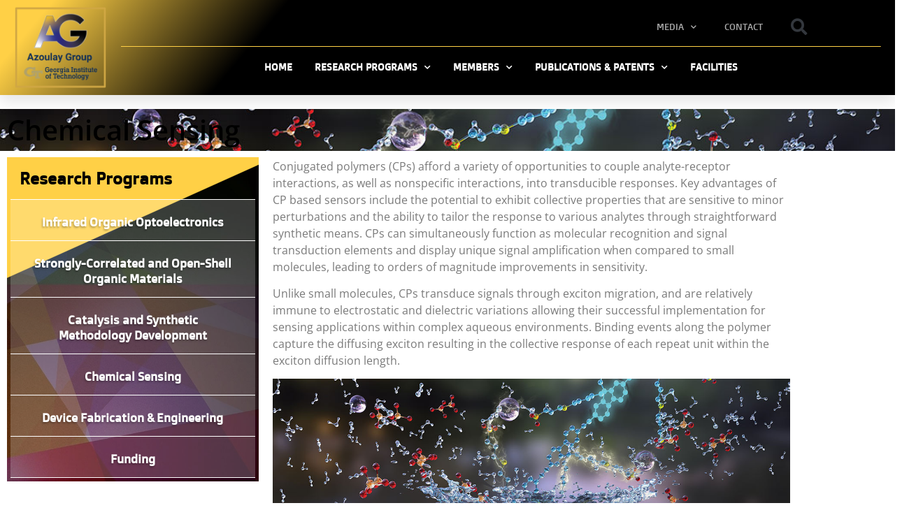

--- FILE ---
content_type: text/html; charset=UTF-8
request_url: https://azoulaygroup.org/chemical-sensing/
body_size: 14575
content:
<!doctype html>
<html lang="en-US">
<head>
<meta charset="UTF-8">
<meta name="viewport" content="width=device-width, initial-scale=1">
<link rel="profile" href="https://gmpg.org/xfn/11">
<title>Chemical Sensing &#8211; Azoulay Group</title>
<meta name='robots' content='max-image-preview:large' />
<style>img:is([sizes="auto" i], [sizes^="auto," i]) { contain-intrinsic-size: 3000px 1500px }</style>
<link rel='dns-prefetch' href='//cdnjs.cloudflare.com' />
<link rel='dns-prefetch' href='//stats.wp.com' />
<link rel='dns-prefetch' href='//www.googletagmanager.com' />
<link rel="alternate" type="application/rss+xml" title="Azoulay Group &raquo; Feed" href="https://azoulaygroup.org/feed/" />
<link rel="alternate" type="application/rss+xml" title="Azoulay Group &raquo; Comments Feed" href="https://azoulaygroup.org/comments/feed/" />
<script>
window._wpemojiSettings = {"baseUrl":"https:\/\/s.w.org\/images\/core\/emoji\/15.0.3\/72x72\/","ext":".png","svgUrl":"https:\/\/s.w.org\/images\/core\/emoji\/15.0.3\/svg\/","svgExt":".svg","source":{"concatemoji":"https:\/\/azoulaygroup.org\/wp-includes\/js\/wp-emoji-release.min.js?ver=6.7.4"}};
/*! This file is auto-generated */
!function(i,n){var o,s,e;function c(e){try{var t={supportTests:e,timestamp:(new Date).valueOf()};sessionStorage.setItem(o,JSON.stringify(t))}catch(e){}}function p(e,t,n){e.clearRect(0,0,e.canvas.width,e.canvas.height),e.fillText(t,0,0);var t=new Uint32Array(e.getImageData(0,0,e.canvas.width,e.canvas.height).data),r=(e.clearRect(0,0,e.canvas.width,e.canvas.height),e.fillText(n,0,0),new Uint32Array(e.getImageData(0,0,e.canvas.width,e.canvas.height).data));return t.every(function(e,t){return e===r[t]})}function u(e,t,n){switch(t){case"flag":return n(e,"\ud83c\udff3\ufe0f\u200d\u26a7\ufe0f","\ud83c\udff3\ufe0f\u200b\u26a7\ufe0f")?!1:!n(e,"\ud83c\uddfa\ud83c\uddf3","\ud83c\uddfa\u200b\ud83c\uddf3")&&!n(e,"\ud83c\udff4\udb40\udc67\udb40\udc62\udb40\udc65\udb40\udc6e\udb40\udc67\udb40\udc7f","\ud83c\udff4\u200b\udb40\udc67\u200b\udb40\udc62\u200b\udb40\udc65\u200b\udb40\udc6e\u200b\udb40\udc67\u200b\udb40\udc7f");case"emoji":return!n(e,"\ud83d\udc26\u200d\u2b1b","\ud83d\udc26\u200b\u2b1b")}return!1}function f(e,t,n){var r="undefined"!=typeof WorkerGlobalScope&&self instanceof WorkerGlobalScope?new OffscreenCanvas(300,150):i.createElement("canvas"),a=r.getContext("2d",{willReadFrequently:!0}),o=(a.textBaseline="top",a.font="600 32px Arial",{});return e.forEach(function(e){o[e]=t(a,e,n)}),o}function t(e){var t=i.createElement("script");t.src=e,t.defer=!0,i.head.appendChild(t)}"undefined"!=typeof Promise&&(o="wpEmojiSettingsSupports",s=["flag","emoji"],n.supports={everything:!0,everythingExceptFlag:!0},e=new Promise(function(e){i.addEventListener("DOMContentLoaded",e,{once:!0})}),new Promise(function(t){var n=function(){try{var e=JSON.parse(sessionStorage.getItem(o));if("object"==typeof e&&"number"==typeof e.timestamp&&(new Date).valueOf()<e.timestamp+604800&&"object"==typeof e.supportTests)return e.supportTests}catch(e){}return null}();if(!n){if("undefined"!=typeof Worker&&"undefined"!=typeof OffscreenCanvas&&"undefined"!=typeof URL&&URL.createObjectURL&&"undefined"!=typeof Blob)try{var e="postMessage("+f.toString()+"("+[JSON.stringify(s),u.toString(),p.toString()].join(",")+"));",r=new Blob([e],{type:"text/javascript"}),a=new Worker(URL.createObjectURL(r),{name:"wpTestEmojiSupports"});return void(a.onmessage=function(e){c(n=e.data),a.terminate(),t(n)})}catch(e){}c(n=f(s,u,p))}t(n)}).then(function(e){for(var t in e)n.supports[t]=e[t],n.supports.everything=n.supports.everything&&n.supports[t],"flag"!==t&&(n.supports.everythingExceptFlag=n.supports.everythingExceptFlag&&n.supports[t]);n.supports.everythingExceptFlag=n.supports.everythingExceptFlag&&!n.supports.flag,n.DOMReady=!1,n.readyCallback=function(){n.DOMReady=!0}}).then(function(){return e}).then(function(){var e;n.supports.everything||(n.readyCallback(),(e=n.source||{}).concatemoji?t(e.concatemoji):e.wpemoji&&e.twemoji&&(t(e.twemoji),t(e.wpemoji)))}))}((window,document),window._wpemojiSettings);
</script>
<style id='wp-emoji-styles-inline-css'>
img.wp-smiley, img.emoji {
display: inline !important;
border: none !important;
box-shadow: none !important;
height: 1em !important;
width: 1em !important;
margin: 0 0.07em !important;
vertical-align: -0.1em !important;
background: none !important;
padding: 0 !important;
}
</style>
<link rel='stylesheet' id='mediaelement-css' href='https://azoulaygroup.org/wp-includes/js/mediaelement/mediaelementplayer-legacy.min.css?ver=4.2.17' media='all' />
<link rel='stylesheet' id='wp-mediaelement-css' href='https://azoulaygroup.org/wp-includes/js/mediaelement/wp-mediaelement.min.css?ver=6.7.4' media='all' />
<style id='jetpack-sharing-buttons-style-inline-css'>
.jetpack-sharing-buttons__services-list{display:flex;flex-direction:row;flex-wrap:wrap;gap:0;list-style-type:none;margin:5px;padding:0}.jetpack-sharing-buttons__services-list.has-small-icon-size{font-size:12px}.jetpack-sharing-buttons__services-list.has-normal-icon-size{font-size:16px}.jetpack-sharing-buttons__services-list.has-large-icon-size{font-size:24px}.jetpack-sharing-buttons__services-list.has-huge-icon-size{font-size:36px}@media print{.jetpack-sharing-buttons__services-list{display:none!important}}.editor-styles-wrapper .wp-block-jetpack-sharing-buttons{gap:0;padding-inline-start:0}ul.jetpack-sharing-buttons__services-list.has-background{padding:1.25em 2.375em}
</style>
<style id='global-styles-inline-css'>
:root{--wp--preset--aspect-ratio--square: 1;--wp--preset--aspect-ratio--4-3: 4/3;--wp--preset--aspect-ratio--3-4: 3/4;--wp--preset--aspect-ratio--3-2: 3/2;--wp--preset--aspect-ratio--2-3: 2/3;--wp--preset--aspect-ratio--16-9: 16/9;--wp--preset--aspect-ratio--9-16: 9/16;--wp--preset--color--black: #000000;--wp--preset--color--cyan-bluish-gray: #abb8c3;--wp--preset--color--white: #ffffff;--wp--preset--color--pale-pink: #f78da7;--wp--preset--color--vivid-red: #cf2e2e;--wp--preset--color--luminous-vivid-orange: #ff6900;--wp--preset--color--luminous-vivid-amber: #fcb900;--wp--preset--color--light-green-cyan: #7bdcb5;--wp--preset--color--vivid-green-cyan: #00d084;--wp--preset--color--pale-cyan-blue: #8ed1fc;--wp--preset--color--vivid-cyan-blue: #0693e3;--wp--preset--color--vivid-purple: #9b51e0;--wp--preset--gradient--vivid-cyan-blue-to-vivid-purple: linear-gradient(135deg,rgba(6,147,227,1) 0%,rgb(155,81,224) 100%);--wp--preset--gradient--light-green-cyan-to-vivid-green-cyan: linear-gradient(135deg,rgb(122,220,180) 0%,rgb(0,208,130) 100%);--wp--preset--gradient--luminous-vivid-amber-to-luminous-vivid-orange: linear-gradient(135deg,rgba(252,185,0,1) 0%,rgba(255,105,0,1) 100%);--wp--preset--gradient--luminous-vivid-orange-to-vivid-red: linear-gradient(135deg,rgba(255,105,0,1) 0%,rgb(207,46,46) 100%);--wp--preset--gradient--very-light-gray-to-cyan-bluish-gray: linear-gradient(135deg,rgb(238,238,238) 0%,rgb(169,184,195) 100%);--wp--preset--gradient--cool-to-warm-spectrum: linear-gradient(135deg,rgb(74,234,220) 0%,rgb(151,120,209) 20%,rgb(207,42,186) 40%,rgb(238,44,130) 60%,rgb(251,105,98) 80%,rgb(254,248,76) 100%);--wp--preset--gradient--blush-light-purple: linear-gradient(135deg,rgb(255,206,236) 0%,rgb(152,150,240) 100%);--wp--preset--gradient--blush-bordeaux: linear-gradient(135deg,rgb(254,205,165) 0%,rgb(254,45,45) 50%,rgb(107,0,62) 100%);--wp--preset--gradient--luminous-dusk: linear-gradient(135deg,rgb(255,203,112) 0%,rgb(199,81,192) 50%,rgb(65,88,208) 100%);--wp--preset--gradient--pale-ocean: linear-gradient(135deg,rgb(255,245,203) 0%,rgb(182,227,212) 50%,rgb(51,167,181) 100%);--wp--preset--gradient--electric-grass: linear-gradient(135deg,rgb(202,248,128) 0%,rgb(113,206,126) 100%);--wp--preset--gradient--midnight: linear-gradient(135deg,rgb(2,3,129) 0%,rgb(40,116,252) 100%);--wp--preset--font-size--small: 13px;--wp--preset--font-size--medium: 20px;--wp--preset--font-size--large: 36px;--wp--preset--font-size--x-large: 42px;--wp--preset--spacing--20: 0.44rem;--wp--preset--spacing--30: 0.67rem;--wp--preset--spacing--40: 1rem;--wp--preset--spacing--50: 1.5rem;--wp--preset--spacing--60: 2.25rem;--wp--preset--spacing--70: 3.38rem;--wp--preset--spacing--80: 5.06rem;--wp--preset--shadow--natural: 6px 6px 9px rgba(0, 0, 0, 0.2);--wp--preset--shadow--deep: 12px 12px 50px rgba(0, 0, 0, 0.4);--wp--preset--shadow--sharp: 6px 6px 0px rgba(0, 0, 0, 0.2);--wp--preset--shadow--outlined: 6px 6px 0px -3px rgba(255, 255, 255, 1), 6px 6px rgba(0, 0, 0, 1);--wp--preset--shadow--crisp: 6px 6px 0px rgba(0, 0, 0, 1);}:root { --wp--style--global--content-size: 800px;--wp--style--global--wide-size: 1200px; }:where(body) { margin: 0; }.wp-site-blocks > .alignleft { float: left; margin-right: 2em; }.wp-site-blocks > .alignright { float: right; margin-left: 2em; }.wp-site-blocks > .aligncenter { justify-content: center; margin-left: auto; margin-right: auto; }:where(.wp-site-blocks) > * { margin-block-start: 24px; margin-block-end: 0; }:where(.wp-site-blocks) > :first-child { margin-block-start: 0; }:where(.wp-site-blocks) > :last-child { margin-block-end: 0; }:root { --wp--style--block-gap: 24px; }:root :where(.is-layout-flow) > :first-child{margin-block-start: 0;}:root :where(.is-layout-flow) > :last-child{margin-block-end: 0;}:root :where(.is-layout-flow) > *{margin-block-start: 24px;margin-block-end: 0;}:root :where(.is-layout-constrained) > :first-child{margin-block-start: 0;}:root :where(.is-layout-constrained) > :last-child{margin-block-end: 0;}:root :where(.is-layout-constrained) > *{margin-block-start: 24px;margin-block-end: 0;}:root :where(.is-layout-flex){gap: 24px;}:root :where(.is-layout-grid){gap: 24px;}.is-layout-flow > .alignleft{float: left;margin-inline-start: 0;margin-inline-end: 2em;}.is-layout-flow > .alignright{float: right;margin-inline-start: 2em;margin-inline-end: 0;}.is-layout-flow > .aligncenter{margin-left: auto !important;margin-right: auto !important;}.is-layout-constrained > .alignleft{float: left;margin-inline-start: 0;margin-inline-end: 2em;}.is-layout-constrained > .alignright{float: right;margin-inline-start: 2em;margin-inline-end: 0;}.is-layout-constrained > .aligncenter{margin-left: auto !important;margin-right: auto !important;}.is-layout-constrained > :where(:not(.alignleft):not(.alignright):not(.alignfull)){max-width: var(--wp--style--global--content-size);margin-left: auto !important;margin-right: auto !important;}.is-layout-constrained > .alignwide{max-width: var(--wp--style--global--wide-size);}body .is-layout-flex{display: flex;}.is-layout-flex{flex-wrap: wrap;align-items: center;}.is-layout-flex > :is(*, div){margin: 0;}body .is-layout-grid{display: grid;}.is-layout-grid > :is(*, div){margin: 0;}body{padding-top: 0px;padding-right: 0px;padding-bottom: 0px;padding-left: 0px;}a:where(:not(.wp-element-button)){text-decoration: underline;}:root :where(.wp-element-button, .wp-block-button__link){background-color: #32373c;border-width: 0;color: #fff;font-family: inherit;font-size: inherit;line-height: inherit;padding: calc(0.667em + 2px) calc(1.333em + 2px);text-decoration: none;}.has-black-color{color: var(--wp--preset--color--black) !important;}.has-cyan-bluish-gray-color{color: var(--wp--preset--color--cyan-bluish-gray) !important;}.has-white-color{color: var(--wp--preset--color--white) !important;}.has-pale-pink-color{color: var(--wp--preset--color--pale-pink) !important;}.has-vivid-red-color{color: var(--wp--preset--color--vivid-red) !important;}.has-luminous-vivid-orange-color{color: var(--wp--preset--color--luminous-vivid-orange) !important;}.has-luminous-vivid-amber-color{color: var(--wp--preset--color--luminous-vivid-amber) !important;}.has-light-green-cyan-color{color: var(--wp--preset--color--light-green-cyan) !important;}.has-vivid-green-cyan-color{color: var(--wp--preset--color--vivid-green-cyan) !important;}.has-pale-cyan-blue-color{color: var(--wp--preset--color--pale-cyan-blue) !important;}.has-vivid-cyan-blue-color{color: var(--wp--preset--color--vivid-cyan-blue) !important;}.has-vivid-purple-color{color: var(--wp--preset--color--vivid-purple) !important;}.has-black-background-color{background-color: var(--wp--preset--color--black) !important;}.has-cyan-bluish-gray-background-color{background-color: var(--wp--preset--color--cyan-bluish-gray) !important;}.has-white-background-color{background-color: var(--wp--preset--color--white) !important;}.has-pale-pink-background-color{background-color: var(--wp--preset--color--pale-pink) !important;}.has-vivid-red-background-color{background-color: var(--wp--preset--color--vivid-red) !important;}.has-luminous-vivid-orange-background-color{background-color: var(--wp--preset--color--luminous-vivid-orange) !important;}.has-luminous-vivid-amber-background-color{background-color: var(--wp--preset--color--luminous-vivid-amber) !important;}.has-light-green-cyan-background-color{background-color: var(--wp--preset--color--light-green-cyan) !important;}.has-vivid-green-cyan-background-color{background-color: var(--wp--preset--color--vivid-green-cyan) !important;}.has-pale-cyan-blue-background-color{background-color: var(--wp--preset--color--pale-cyan-blue) !important;}.has-vivid-cyan-blue-background-color{background-color: var(--wp--preset--color--vivid-cyan-blue) !important;}.has-vivid-purple-background-color{background-color: var(--wp--preset--color--vivid-purple) !important;}.has-black-border-color{border-color: var(--wp--preset--color--black) !important;}.has-cyan-bluish-gray-border-color{border-color: var(--wp--preset--color--cyan-bluish-gray) !important;}.has-white-border-color{border-color: var(--wp--preset--color--white) !important;}.has-pale-pink-border-color{border-color: var(--wp--preset--color--pale-pink) !important;}.has-vivid-red-border-color{border-color: var(--wp--preset--color--vivid-red) !important;}.has-luminous-vivid-orange-border-color{border-color: var(--wp--preset--color--luminous-vivid-orange) !important;}.has-luminous-vivid-amber-border-color{border-color: var(--wp--preset--color--luminous-vivid-amber) !important;}.has-light-green-cyan-border-color{border-color: var(--wp--preset--color--light-green-cyan) !important;}.has-vivid-green-cyan-border-color{border-color: var(--wp--preset--color--vivid-green-cyan) !important;}.has-pale-cyan-blue-border-color{border-color: var(--wp--preset--color--pale-cyan-blue) !important;}.has-vivid-cyan-blue-border-color{border-color: var(--wp--preset--color--vivid-cyan-blue) !important;}.has-vivid-purple-border-color{border-color: var(--wp--preset--color--vivid-purple) !important;}.has-vivid-cyan-blue-to-vivid-purple-gradient-background{background: var(--wp--preset--gradient--vivid-cyan-blue-to-vivid-purple) !important;}.has-light-green-cyan-to-vivid-green-cyan-gradient-background{background: var(--wp--preset--gradient--light-green-cyan-to-vivid-green-cyan) !important;}.has-luminous-vivid-amber-to-luminous-vivid-orange-gradient-background{background: var(--wp--preset--gradient--luminous-vivid-amber-to-luminous-vivid-orange) !important;}.has-luminous-vivid-orange-to-vivid-red-gradient-background{background: var(--wp--preset--gradient--luminous-vivid-orange-to-vivid-red) !important;}.has-very-light-gray-to-cyan-bluish-gray-gradient-background{background: var(--wp--preset--gradient--very-light-gray-to-cyan-bluish-gray) !important;}.has-cool-to-warm-spectrum-gradient-background{background: var(--wp--preset--gradient--cool-to-warm-spectrum) !important;}.has-blush-light-purple-gradient-background{background: var(--wp--preset--gradient--blush-light-purple) !important;}.has-blush-bordeaux-gradient-background{background: var(--wp--preset--gradient--blush-bordeaux) !important;}.has-luminous-dusk-gradient-background{background: var(--wp--preset--gradient--luminous-dusk) !important;}.has-pale-ocean-gradient-background{background: var(--wp--preset--gradient--pale-ocean) !important;}.has-electric-grass-gradient-background{background: var(--wp--preset--gradient--electric-grass) !important;}.has-midnight-gradient-background{background: var(--wp--preset--gradient--midnight) !important;}.has-small-font-size{font-size: var(--wp--preset--font-size--small) !important;}.has-medium-font-size{font-size: var(--wp--preset--font-size--medium) !important;}.has-large-font-size{font-size: var(--wp--preset--font-size--large) !important;}.has-x-large-font-size{font-size: var(--wp--preset--font-size--x-large) !important;}
:root :where(.wp-block-pullquote){font-size: 1.5em;line-height: 1.6;}
</style>
<link rel='stylesheet' id='photo-sphere-viewer-css' href='https://azoulaygroup.org/wp-content/plugins/360-viewer-light-for-elementor-wpbakery/data/assets/css/photo-sphere-viewer.min.css?ver=1570115537' media='all' />
<link rel='stylesheet' id='plugin-test-data-css-css' href='https://azoulaygroup.org/wp-content/plugins/360-viewer-light-for-elementor-wpbakery/data/assets/css/data.css?ver=1570115537' media='all' />
<link rel='stylesheet' id='awsm-team-css-css' href='https://azoulaygroup.org/wp-content/plugins/awsm-team-pro/css/team.min.css?ver=1.11.0' media='all' />
<link rel='stylesheet' id='ctf_styles-css' href='https://azoulaygroup.org/wp-content/plugins/custom-twitter-feeds/css/ctf-styles.min.css?ver=2.3.1' media='all' />
<link rel='stylesheet' id='easy-panorama-css' href='https://azoulaygroup.org/wp-content/plugins/easy-panorama/public/css/paver.min.css?ver=1.1.5' media='all' />
<link rel='stylesheet' id='hello-elementor-css' href='https://azoulaygroup.org/wp-content/themes/hello-elementor/assets/css/reset.css?ver=3.4.5' media='all' />
<link rel='stylesheet' id='hello-elementor-theme-style-css' href='https://azoulaygroup.org/wp-content/themes/hello-elementor/assets/css/theme.css?ver=3.4.5' media='all' />
<link rel='stylesheet' id='hello-elementor-header-footer-css' href='https://azoulaygroup.org/wp-content/themes/hello-elementor/assets/css/header-footer.css?ver=3.4.5' media='all' />
<link rel='stylesheet' id='e-animation-float-css' href='https://azoulaygroup.org/wp-content/plugins/elementor/assets/lib/animations/styles/e-animation-float.min.css?ver=3.34.2' media='all' />
<link rel='stylesheet' id='elementor-frontend-css' href='https://azoulaygroup.org/wp-content/plugins/elementor/assets/css/frontend.min.css?ver=3.34.2' media='all' />
<style id='elementor-frontend-inline-css'>
.elementor-89 .elementor-element.elementor-element-65c3e659:not(.elementor-motion-effects-element-type-background) > .elementor-widget-wrap, .elementor-89 .elementor-element.elementor-element-65c3e659 > .elementor-widget-wrap > .elementor-motion-effects-container > .elementor-motion-effects-layer{background-image:url("https://azoulaygroup.org/wp-content/uploads/2019/08/Chemical-Sensing.jpg");}
</style>
<link rel='stylesheet' id='widget-image-css' href='https://azoulaygroup.org/wp-content/plugins/elementor/assets/css/widget-image.min.css?ver=3.34.2' media='all' />
<link rel='stylesheet' id='widget-nav-menu-css' href='https://azoulaygroup.org/wp-content/plugins/elementor-pro/assets/css/widget-nav-menu.min.css?ver=3.34.0' media='all' />
<link rel='stylesheet' id='widget-search-form-css' href='https://azoulaygroup.org/wp-content/plugins/elementor-pro/assets/css/widget-search-form.min.css?ver=3.34.0' media='all' />
<link rel='stylesheet' id='elementor-icons-shared-0-css' href='https://azoulaygroup.org/wp-content/plugins/elementor/assets/lib/font-awesome/css/fontawesome.min.css?ver=5.15.3' media='all' />
<link rel='stylesheet' id='elementor-icons-fa-solid-css' href='https://azoulaygroup.org/wp-content/plugins/elementor/assets/lib/font-awesome/css/solid.min.css?ver=5.15.3' media='all' />
<link rel='stylesheet' id='e-sticky-css' href='https://azoulaygroup.org/wp-content/plugins/elementor-pro/assets/css/modules/sticky.min.css?ver=3.34.0' media='all' />
<link rel='stylesheet' id='e-animation-fadeIn-css' href='https://azoulaygroup.org/wp-content/plugins/elementor/assets/lib/animations/styles/fadeIn.min.css?ver=3.34.2' media='all' />
<link rel='stylesheet' id='e-motion-fx-css' href='https://azoulaygroup.org/wp-content/plugins/elementor-pro/assets/css/modules/motion-fx.min.css?ver=3.34.0' media='all' />
<link rel='stylesheet' id='widget-heading-css' href='https://azoulaygroup.org/wp-content/plugins/elementor/assets/css/widget-heading.min.css?ver=3.34.2' media='all' />
<link rel='stylesheet' id='e-animation-skew-forward-css' href='https://azoulaygroup.org/wp-content/plugins/elementor/assets/lib/animations/styles/e-animation-skew-forward.min.css?ver=3.34.2' media='all' />
<link rel='stylesheet' id='e-shapes-css' href='https://azoulaygroup.org/wp-content/plugins/elementor/assets/css/conditionals/shapes.min.css?ver=3.34.2' media='all' />
<link rel='stylesheet' id='widget-divider-css' href='https://azoulaygroup.org/wp-content/plugins/elementor/assets/css/widget-divider.min.css?ver=3.34.2' media='all' />
<link rel='stylesheet' id='elementor-icons-css' href='https://azoulaygroup.org/wp-content/plugins/elementor/assets/lib/eicons/css/elementor-icons.min.css?ver=5.46.0' media='all' />
<link rel='stylesheet' id='elementor-post-1259-css' href='https://azoulaygroup.org/wp-content/uploads/elementor/css/post-1259.css?ver=1768921402' media='all' />
<link rel='stylesheet' id='elementor-post-89-css' href='https://azoulaygroup.org/wp-content/uploads/elementor/css/post-89.css?ver=1768952364' media='all' />
<link rel='stylesheet' id='elementor-post-178-css' href='https://azoulaygroup.org/wp-content/uploads/elementor/css/post-178.css?ver=1768921402' media='all' />
<link rel='stylesheet' id='elementor-post-281-css' href='https://azoulaygroup.org/wp-content/uploads/elementor/css/post-281.css?ver=1768921402' media='all' />
<link rel='stylesheet' id='eael-general-css' href='https://azoulaygroup.org/wp-content/plugins/essential-addons-for-elementor-lite/assets/front-end/css/view/general.min.css?ver=6.5.8' media='all' />
<link rel='stylesheet' id='elementor-gf-local-opensans-css' href='https://azoulaygroup.org/wp-content/uploads/elementor/google-fonts/css/opensans.css?ver=1742224974' media='all' />
<link rel='stylesheet' id='elementor-gf-local-doppioone-css' href='https://azoulaygroup.org/wp-content/uploads/elementor/google-fonts/css/doppioone.css?ver=1742224974' media='all' />
<link rel='stylesheet' id='elementor-gf-local-roboto-css' href='https://azoulaygroup.org/wp-content/uploads/elementor/google-fonts/css/roboto.css?ver=1742224993' media='all' />
<script src="https://azoulaygroup.org/wp-includes/js/jquery/jquery.min.js?ver=3.7.1" id="jquery-core-js"></script>
<script src="https://azoulaygroup.org/wp-includes/js/jquery/jquery-migrate.min.js?ver=3.4.1" id="jquery-migrate-js"></script>
<link rel="https://api.w.org/" href="https://azoulaygroup.org/wp-json/" /><link rel="alternate" title="JSON" type="application/json" href="https://azoulaygroup.org/wp-json/wp/v2/pages/89" /><link rel="EditURI" type="application/rsd+xml" title="RSD" href="https://azoulaygroup.org/xmlrpc.php?rsd" />
<meta name="generator" content="WordPress 6.7.4" />
<link rel="canonical" href="https://azoulaygroup.org/chemical-sensing/" />
<link rel='shortlink' href='https://azoulaygroup.org/?p=89' />
<link rel="alternate" title="oEmbed (JSON)" type="application/json+oembed" href="https://azoulaygroup.org/wp-json/oembed/1.0/embed?url=https%3A%2F%2Fazoulaygroup.org%2Fchemical-sensing%2F" />
<link rel="alternate" title="oEmbed (XML)" type="text/xml+oembed" href="https://azoulaygroup.org/wp-json/oembed/1.0/embed?url=https%3A%2F%2Fazoulaygroup.org%2Fchemical-sensing%2F&#038;format=xml" />
<meta name="generator" content="Site Kit by Google 1.170.0" />	<style>img#wpstats{display:none}</style>
<meta name="generator" content="Elementor 3.34.2; features: additional_custom_breakpoints; settings: css_print_method-external, google_font-enabled, font_display-auto">
<style>
.e-con.e-parent:nth-of-type(n+4):not(.e-lazyloaded):not(.e-no-lazyload),
.e-con.e-parent:nth-of-type(n+4):not(.e-lazyloaded):not(.e-no-lazyload) * {
background-image: none !important;
}
@media screen and (max-height: 1024px) {
.e-con.e-parent:nth-of-type(n+3):not(.e-lazyloaded):not(.e-no-lazyload),
.e-con.e-parent:nth-of-type(n+3):not(.e-lazyloaded):not(.e-no-lazyload) * {
background-image: none !important;
}
}
@media screen and (max-height: 640px) {
.e-con.e-parent:nth-of-type(n+2):not(.e-lazyloaded):not(.e-no-lazyload),
.e-con.e-parent:nth-of-type(n+2):not(.e-lazyloaded):not(.e-no-lazyload) * {
background-image: none !important;
}
}
</style>
<link rel="icon" href="https://azoulaygroup.org/wp-content/uploads/2019/08/cropped-Azoulay-Group-Web-logo-favicon-32x32.jpg" sizes="32x32" />
<link rel="icon" href="https://azoulaygroup.org/wp-content/uploads/2019/08/cropped-Azoulay-Group-Web-logo-favicon-192x192.jpg" sizes="192x192" />
<link rel="apple-touch-icon" href="https://azoulaygroup.org/wp-content/uploads/2019/08/cropped-Azoulay-Group-Web-logo-favicon-180x180.jpg" />
<meta name="msapplication-TileImage" content="https://azoulaygroup.org/wp-content/uploads/2019/08/cropped-Azoulay-Group-Web-logo-favicon-270x270.jpg" />
</head>
<body class="page-template page-template-elementor_header_footer page page-id-89 wp-custom-logo wp-embed-responsive hello-elementor-default elementor-default elementor-template-full-width elementor-kit-1259 elementor-page elementor-page-89">
<a class="skip-link screen-reader-text" href="#content">Skip to content</a>
<header data-elementor-type="header" data-elementor-id="178" class="elementor elementor-178 elementor-location-header" data-elementor-post-type="elementor_library">
<section class="elementor-section elementor-top-section elementor-element elementor-element-42655a6a elementor-section-full_width elementor-section-content-middle elementor-hidden-tablet elementor-hidden-phone elementor-section-height-default elementor-section-height-default" data-id="42655a6a" data-element_type="section" data-settings="{&quot;background_background&quot;:&quot;gradient&quot;,&quot;sticky&quot;:&quot;top&quot;,&quot;background_motion_fx_motion_fx_mouse&quot;:&quot;yes&quot;,&quot;background_motion_fx_mouseTrack_effect&quot;:&quot;yes&quot;,&quot;background_motion_fx_mouseTrack_speed&quot;:{&quot;unit&quot;:&quot;px&quot;,&quot;size&quot;:1,&quot;sizes&quot;:[]},&quot;sticky_on&quot;:[&quot;desktop&quot;,&quot;tablet&quot;,&quot;mobile&quot;],&quot;sticky_offset&quot;:0,&quot;sticky_effects_offset&quot;:0,&quot;sticky_anchor_link_offset&quot;:0}">
<div class="elementor-container elementor-column-gap-default">
<div class="elementor-column elementor-col-33 elementor-top-column elementor-element elementor-element-3c0699e9" data-id="3c0699e9" data-element_type="column">
<div class="elementor-widget-wrap elementor-element-populated">
<div class="elementor-element elementor-element-7f1c17d0 elementor-widget elementor-widget-image" data-id="7f1c17d0" data-element_type="widget" data-widget_type="image.default">
<div class="elementor-widget-container">
<a href="https://azoulaygroup.org">
<img fetchpriority="high" width="592" height="524" src="https://azoulaygroup.org/wp-content/uploads/2020/02/Azoulay-Logo-transparent.png" class="elementor-animation-float attachment-full size-full wp-image-2962" alt="" srcset="https://azoulaygroup.org/wp-content/uploads/2020/02/Azoulay-Logo-transparent.png 592w, https://azoulaygroup.org/wp-content/uploads/2020/02/elementor/thumbs/Azoulay-Logo-transparent-qec5zqjxdp6ozd83ds05xekhqqgo6s8pjzgggwslco.png 250w, https://azoulaygroup.org/wp-content/uploads/2020/02/elementor/thumbs/Azoulay-Logo-transparent-qec5zqjxi32c561gto3a50gbugvu1yka55wz31ubcs.png 260w" sizes="(max-width: 592px) 100vw, 592px" />								</a>
</div>
</div>
</div>
</div>
<div class="elementor-column elementor-col-66 elementor-top-column elementor-element elementor-element-3751efc1" data-id="3751efc1" data-element_type="column">
<div class="elementor-widget-wrap elementor-element-populated">
<section class="elementor-section elementor-inner-section elementor-element elementor-element-5ecee07 elementor-section-content-middle elementor-section-boxed elementor-section-height-default elementor-section-height-default" data-id="5ecee07" data-element_type="section">
<div class="elementor-container elementor-column-gap-narrow">
<div class="elementor-column elementor-col-66 elementor-inner-column elementor-element elementor-element-d5848dc" data-id="d5848dc" data-element_type="column">
<div class="elementor-widget-wrap elementor-element-populated">
<div class="elementor-element elementor-element-88a8884 elementor-nav-menu__align-end elementor-hidden-tablet elementor-hidden-phone elementor-nav-menu--dropdown-tablet elementor-nav-menu__text-align-aside elementor-nav-menu--toggle elementor-nav-menu--burger elementor-widget elementor-widget-nav-menu" data-id="88a8884" data-element_type="widget" data-settings="{&quot;submenu_icon&quot;:{&quot;value&quot;:&quot;&lt;i class=\&quot;fas fa-chevron-down\&quot; aria-hidden=\&quot;true\&quot;&gt;&lt;\/i&gt;&quot;,&quot;library&quot;:&quot;fa-solid&quot;},&quot;layout&quot;:&quot;horizontal&quot;,&quot;toggle&quot;:&quot;burger&quot;}" data-widget_type="nav-menu.default">
<div class="elementor-widget-container">
<nav aria-label="Menu" class="elementor-nav-menu--main elementor-nav-menu__container elementor-nav-menu--layout-horizontal e--pointer-underline e--animation-fade">
<ul id="menu-1-88a8884" class="elementor-nav-menu"><li class="menu-item menu-item-type-custom menu-item-object-custom menu-item-has-children menu-item-730"><a class="elementor-item">Media</a>
<ul class="sub-menu elementor-nav-menu--dropdown">
<li class="menu-item menu-item-type-custom menu-item-object-custom menu-item-home menu-item-1053"><a href="https://azoulaygroup.org/#news" class="elementor-sub-item elementor-item-anchor">News</a></li>
<li class="menu-item menu-item-type-post_type menu-item-object-page menu-item-202"><a href="https://azoulaygroup.org/gallery/" class="elementor-sub-item">Gallery</a></li>
</ul>
</li>
<li class="menu-item menu-item-type-post_type menu-item-object-page menu-item-201"><a href="https://azoulaygroup.org/contact/" class="elementor-item">Contact</a></li>
</ul>			</nav>
<div class="elementor-menu-toggle" role="button" tabindex="0" aria-label="Menu Toggle" aria-expanded="false">
<i aria-hidden="true" role="presentation" class="elementor-menu-toggle__icon--open eicon-menu-bar"></i><i aria-hidden="true" role="presentation" class="elementor-menu-toggle__icon--close eicon-close"></i>		</div>
<nav class="elementor-nav-menu--dropdown elementor-nav-menu__container" aria-hidden="true">
<ul id="menu-2-88a8884" class="elementor-nav-menu"><li class="menu-item menu-item-type-custom menu-item-object-custom menu-item-has-children menu-item-730"><a class="elementor-item" tabindex="-1">Media</a>
<ul class="sub-menu elementor-nav-menu--dropdown">
<li class="menu-item menu-item-type-custom menu-item-object-custom menu-item-home menu-item-1053"><a href="https://azoulaygroup.org/#news" class="elementor-sub-item elementor-item-anchor" tabindex="-1">News</a></li>
<li class="menu-item menu-item-type-post_type menu-item-object-page menu-item-202"><a href="https://azoulaygroup.org/gallery/" class="elementor-sub-item" tabindex="-1">Gallery</a></li>
</ul>
</li>
<li class="menu-item menu-item-type-post_type menu-item-object-page menu-item-201"><a href="https://azoulaygroup.org/contact/" class="elementor-item" tabindex="-1">Contact</a></li>
</ul>			</nav>
</div>
</div>
</div>
</div>
<div class="elementor-column elementor-col-33 elementor-inner-column elementor-element elementor-element-9b466f2" data-id="9b466f2" data-element_type="column">
<div class="elementor-widget-wrap elementor-element-populated">
<div class="elementor-element elementor-element-00a9282 elementor-search-form--skin-full_screen elementor-hidden-phone elementor-widget elementor-widget-search-form" data-id="00a9282" data-element_type="widget" data-settings="{&quot;skin&quot;:&quot;full_screen&quot;}" data-widget_type="search-form.default">
<div class="elementor-widget-container">
<search role="search">
<form class="elementor-search-form" action="https://azoulaygroup.org" method="get">
<div class="elementor-search-form__toggle" role="button" tabindex="0" aria-label="Search">
<i aria-hidden="true" class="fas fa-search"></i>				</div>
<div class="elementor-search-form__container">
<label class="elementor-screen-only" for="elementor-search-form-00a9282">Search</label>
<input id="elementor-search-form-00a9282" placeholder="Search" class="elementor-search-form__input" type="search" name="s" value="">
<div class="dialog-lightbox-close-button dialog-close-button" role="button" tabindex="0" aria-label="Close this search box.">
<i aria-hidden="true" class="eicon-close"></i>					</div>
</div>
</form>
</search>
</div>
</div>
</div>
</div>
</div>
</section>
<div class="elementor-element elementor-element-6e680c37 elementor-nav-menu__align-center elementor-nav-menu--stretch elementor-nav-menu__text-align-center elementor-nav-menu--dropdown-tablet elementor-nav-menu--toggle elementor-nav-menu--burger elementor-widget elementor-widget-nav-menu" data-id="6e680c37" data-element_type="widget" data-settings="{&quot;full_width&quot;:&quot;stretch&quot;,&quot;submenu_icon&quot;:{&quot;value&quot;:&quot;&lt;i class=\&quot;fas fa-chevron-down\&quot; aria-hidden=\&quot;true\&quot;&gt;&lt;\/i&gt;&quot;,&quot;library&quot;:&quot;fa-solid&quot;},&quot;layout&quot;:&quot;horizontal&quot;,&quot;toggle&quot;:&quot;burger&quot;}" data-widget_type="nav-menu.default">
<div class="elementor-widget-container">
<nav aria-label="Menu" class="elementor-nav-menu--main elementor-nav-menu__container elementor-nav-menu--layout-horizontal e--pointer-underline e--animation-drop-out">
<ul id="menu-1-6e680c37" class="elementor-nav-menu"><li class="menu-item menu-item-type-post_type menu-item-object-page menu-item-home menu-item-34"><a href="https://azoulaygroup.org/" class="elementor-item">Home</a></li>
<li class="menu-item menu-item-type-custom menu-item-object-custom current-menu-ancestor current-menu-parent menu-item-has-children menu-item-525"><a href="#" class="elementor-item elementor-item-anchor">Research Programs</a>
<ul class="sub-menu elementor-nav-menu--dropdown">
<li class="menu-item menu-item-type-post_type menu-item-object-page menu-item-176"><a href="https://azoulaygroup.org/infrared-organic-optoelectronics/" class="elementor-sub-item">Infrared Organic Optoelectronics</a></li>
<li class="menu-item menu-item-type-post_type menu-item-object-page menu-item-177"><a href="https://azoulaygroup.org/strongly-correlated-and-open-shell-organic-materials/" class="elementor-sub-item">Strongly-Correlated and Open-Shell Organic Materials</a></li>
<li class="menu-item menu-item-type-post_type menu-item-object-page menu-item-172"><a href="https://azoulaygroup.org/catalysis-and-synthetic-methodology-development/" class="elementor-sub-item">Catalysis and Synthetic Methodology Development</a></li>
<li class="menu-item menu-item-type-post_type menu-item-object-page current-menu-item page_item page-item-89 current_page_item menu-item-173"><a href="https://azoulaygroup.org/chemical-sensing/" aria-current="page" class="elementor-sub-item elementor-item-active">Chemical Sensing</a></li>
<li class="menu-item menu-item-type-post_type menu-item-object-page menu-item-174"><a href="https://azoulaygroup.org/device-fabrication-engineering/" class="elementor-sub-item">Device Fabrication &#038; Engineering</a></li>
<li class="menu-item menu-item-type-post_type menu-item-object-page menu-item-659"><a href="https://azoulaygroup.org/funding/" class="elementor-sub-item">Funding</a></li>
</ul>
</li>
<li class="menu-item menu-item-type-custom menu-item-object-custom menu-item-has-children menu-item-774"><a href="#" class="elementor-item elementor-item-anchor">Members</a>
<ul class="sub-menu elementor-nav-menu--dropdown">
<li class="menu-item menu-item-type-post_type menu-item-object-page menu-item-773"><a href="https://azoulaygroup.org/members/" class="elementor-sub-item">Active Members</a></li>
</ul>
</li>
<li class="menu-item menu-item-type-custom menu-item-object-custom menu-item-has-children menu-item-1202"><a href="#" class="elementor-item elementor-item-anchor">Publications &#038; Patents</a>
<ul class="sub-menu elementor-nav-menu--dropdown">
<li class="menu-item menu-item-type-post_type menu-item-object-page menu-item-3248"><a href="https://azoulaygroup.org/2025-2/" class="elementor-sub-item">2025</a></li>
<li class="menu-item menu-item-type-post_type menu-item-object-page menu-item-3213"><a href="https://azoulaygroup.org/2024-2/" class="elementor-sub-item">2024</a></li>
<li class="menu-item menu-item-type-post_type menu-item-object-page menu-item-3061"><a href="https://azoulaygroup.org/year-2023/" class="elementor-sub-item">2023</a></li>
<li class="menu-item menu-item-type-post_type menu-item-object-page menu-item-2846"><a href="https://azoulaygroup.org/year-2022/" class="elementor-sub-item">2022</a></li>
<li class="menu-item menu-item-type-post_type menu-item-object-page menu-item-2715"><a href="https://azoulaygroup.org/year-2021/" class="elementor-sub-item">2021</a></li>
<li class="menu-item menu-item-type-post_type menu-item-object-page menu-item-2648"><a href="https://azoulaygroup.org/year-2020/" class="elementor-sub-item">2020</a></li>
<li class="menu-item menu-item-type-post_type menu-item-object-page menu-item-168"><a href="https://azoulaygroup.org/year-2019/" class="elementor-sub-item">2019</a></li>
<li class="menu-item menu-item-type-post_type menu-item-object-page menu-item-167"><a href="https://azoulaygroup.org/year-2018/" class="elementor-sub-item">2018</a></li>
<li class="menu-item menu-item-type-post_type menu-item-object-page menu-item-166"><a href="https://azoulaygroup.org/year-2017/" class="elementor-sub-item">2017</a></li>
<li class="menu-item menu-item-type-post_type menu-item-object-page menu-item-164"><a href="https://azoulaygroup.org/2016-and-before/" class="elementor-sub-item">2016 and Before</a></li>
<li class="menu-item menu-item-type-post_type menu-item-object-page menu-item-170"><a href="https://azoulaygroup.org/patents-issued-and-applied-for/" class="elementor-sub-item">Patents</a></li>
</ul>
</li>
<li class="menu-item menu-item-type-post_type menu-item-object-page menu-item-124"><a href="https://azoulaygroup.org/facilities/" class="elementor-item">Facilities</a></li>
</ul>			</nav>
<div class="elementor-menu-toggle" role="button" tabindex="0" aria-label="Menu Toggle" aria-expanded="false">
<i aria-hidden="true" role="presentation" class="elementor-menu-toggle__icon--open eicon-menu-bar"></i><i aria-hidden="true" role="presentation" class="elementor-menu-toggle__icon--close eicon-close"></i>		</div>
<nav class="elementor-nav-menu--dropdown elementor-nav-menu__container" aria-hidden="true">
<ul id="menu-2-6e680c37" class="elementor-nav-menu"><li class="menu-item menu-item-type-post_type menu-item-object-page menu-item-home menu-item-34"><a href="https://azoulaygroup.org/" class="elementor-item" tabindex="-1">Home</a></li>
<li class="menu-item menu-item-type-custom menu-item-object-custom current-menu-ancestor current-menu-parent menu-item-has-children menu-item-525"><a href="#" class="elementor-item elementor-item-anchor" tabindex="-1">Research Programs</a>
<ul class="sub-menu elementor-nav-menu--dropdown">
<li class="menu-item menu-item-type-post_type menu-item-object-page menu-item-176"><a href="https://azoulaygroup.org/infrared-organic-optoelectronics/" class="elementor-sub-item" tabindex="-1">Infrared Organic Optoelectronics</a></li>
<li class="menu-item menu-item-type-post_type menu-item-object-page menu-item-177"><a href="https://azoulaygroup.org/strongly-correlated-and-open-shell-organic-materials/" class="elementor-sub-item" tabindex="-1">Strongly-Correlated and Open-Shell Organic Materials</a></li>
<li class="menu-item menu-item-type-post_type menu-item-object-page menu-item-172"><a href="https://azoulaygroup.org/catalysis-and-synthetic-methodology-development/" class="elementor-sub-item" tabindex="-1">Catalysis and Synthetic Methodology Development</a></li>
<li class="menu-item menu-item-type-post_type menu-item-object-page current-menu-item page_item page-item-89 current_page_item menu-item-173"><a href="https://azoulaygroup.org/chemical-sensing/" aria-current="page" class="elementor-sub-item elementor-item-active" tabindex="-1">Chemical Sensing</a></li>
<li class="menu-item menu-item-type-post_type menu-item-object-page menu-item-174"><a href="https://azoulaygroup.org/device-fabrication-engineering/" class="elementor-sub-item" tabindex="-1">Device Fabrication &#038; Engineering</a></li>
<li class="menu-item menu-item-type-post_type menu-item-object-page menu-item-659"><a href="https://azoulaygroup.org/funding/" class="elementor-sub-item" tabindex="-1">Funding</a></li>
</ul>
</li>
<li class="menu-item menu-item-type-custom menu-item-object-custom menu-item-has-children menu-item-774"><a href="#" class="elementor-item elementor-item-anchor" tabindex="-1">Members</a>
<ul class="sub-menu elementor-nav-menu--dropdown">
<li class="menu-item menu-item-type-post_type menu-item-object-page menu-item-773"><a href="https://azoulaygroup.org/members/" class="elementor-sub-item" tabindex="-1">Active Members</a></li>
</ul>
</li>
<li class="menu-item menu-item-type-custom menu-item-object-custom menu-item-has-children menu-item-1202"><a href="#" class="elementor-item elementor-item-anchor" tabindex="-1">Publications &#038; Patents</a>
<ul class="sub-menu elementor-nav-menu--dropdown">
<li class="menu-item menu-item-type-post_type menu-item-object-page menu-item-3248"><a href="https://azoulaygroup.org/2025-2/" class="elementor-sub-item" tabindex="-1">2025</a></li>
<li class="menu-item menu-item-type-post_type menu-item-object-page menu-item-3213"><a href="https://azoulaygroup.org/2024-2/" class="elementor-sub-item" tabindex="-1">2024</a></li>
<li class="menu-item menu-item-type-post_type menu-item-object-page menu-item-3061"><a href="https://azoulaygroup.org/year-2023/" class="elementor-sub-item" tabindex="-1">2023</a></li>
<li class="menu-item menu-item-type-post_type menu-item-object-page menu-item-2846"><a href="https://azoulaygroup.org/year-2022/" class="elementor-sub-item" tabindex="-1">2022</a></li>
<li class="menu-item menu-item-type-post_type menu-item-object-page menu-item-2715"><a href="https://azoulaygroup.org/year-2021/" class="elementor-sub-item" tabindex="-1">2021</a></li>
<li class="menu-item menu-item-type-post_type menu-item-object-page menu-item-2648"><a href="https://azoulaygroup.org/year-2020/" class="elementor-sub-item" tabindex="-1">2020</a></li>
<li class="menu-item menu-item-type-post_type menu-item-object-page menu-item-168"><a href="https://azoulaygroup.org/year-2019/" class="elementor-sub-item" tabindex="-1">2019</a></li>
<li class="menu-item menu-item-type-post_type menu-item-object-page menu-item-167"><a href="https://azoulaygroup.org/year-2018/" class="elementor-sub-item" tabindex="-1">2018</a></li>
<li class="menu-item menu-item-type-post_type menu-item-object-page menu-item-166"><a href="https://azoulaygroup.org/year-2017/" class="elementor-sub-item" tabindex="-1">2017</a></li>
<li class="menu-item menu-item-type-post_type menu-item-object-page menu-item-164"><a href="https://azoulaygroup.org/2016-and-before/" class="elementor-sub-item" tabindex="-1">2016 and Before</a></li>
<li class="menu-item menu-item-type-post_type menu-item-object-page menu-item-170"><a href="https://azoulaygroup.org/patents-issued-and-applied-for/" class="elementor-sub-item" tabindex="-1">Patents</a></li>
</ul>
</li>
<li class="menu-item menu-item-type-post_type menu-item-object-page menu-item-124"><a href="https://azoulaygroup.org/facilities/" class="elementor-item" tabindex="-1">Facilities</a></li>
</ul>			</nav>
</div>
</div>
</div>
</div>
</div>
</section>
<section class="elementor-section elementor-top-section elementor-element elementor-element-e159769 elementor-section-full_width elementor-section-height-default elementor-section-height-default" data-id="e159769" data-element_type="section" data-settings="{&quot;background_background&quot;:&quot;classic&quot;,&quot;motion_fx_motion_fx_scrolling&quot;:&quot;yes&quot;,&quot;sticky&quot;:&quot;top&quot;,&quot;motion_fx_devices&quot;:[&quot;desktop&quot;,&quot;tablet&quot;,&quot;mobile&quot;],&quot;sticky_on&quot;:[&quot;desktop&quot;,&quot;tablet&quot;,&quot;mobile&quot;],&quot;sticky_offset&quot;:0,&quot;sticky_effects_offset&quot;:0,&quot;sticky_anchor_link_offset&quot;:0}">
<div class="elementor-container elementor-column-gap-default">
<div class="elementor-column elementor-col-100 elementor-top-column elementor-element elementor-element-2f943a9" data-id="2f943a9" data-element_type="column" data-settings="{&quot;background_background&quot;:&quot;classic&quot;}">
<div class="elementor-widget-wrap elementor-element-populated">
<div class="elementor-element elementor-element-9e2a0f0 elementor-widget elementor-widget-html" data-id="9e2a0f0" data-element_type="widget" data-settings="{&quot;_animation_mobile&quot;:&quot;fadeIn&quot;}" data-widget_type="html.default">
<div class="elementor-widget-container">
<a href="#" onclick='window.scrollTo({top: 0, behavior: "smooth"}); return false;' > 
<i class="fa fa-chevron-up"></i>
</a>				</div>
</div>
</div>
</div>
</div>
</section>
</header>
<div data-elementor-type="wp-page" data-elementor-id="89" class="elementor elementor-89" data-elementor-post-type="page">
<section class="elementor-section elementor-top-section elementor-element elementor-element-7764345 elementor-section-full_width elementor-section-height-default elementor-section-height-default" data-id="7764345" data-element_type="section" data-settings="{&quot;background_background&quot;:&quot;classic&quot;}">
<div class="elementor-container elementor-column-gap-default">
<div class="elementor-column elementor-col-100 elementor-top-column elementor-element elementor-element-65c3e659" data-id="65c3e659" data-element_type="column" data-settings="{&quot;background_background&quot;:&quot;classic&quot;,&quot;background_motion_fx_motion_fx_scrolling&quot;:&quot;yes&quot;,&quot;background_motion_fx_translateY_effect&quot;:&quot;yes&quot;,&quot;background_motion_fx_translateY_speed&quot;:{&quot;unit&quot;:&quot;px&quot;,&quot;size&quot;:10,&quot;sizes&quot;:[]},&quot;background_motion_fx_translateY_affectedRange&quot;:{&quot;unit&quot;:&quot;%&quot;,&quot;size&quot;:&quot;&quot;,&quot;sizes&quot;:{&quot;start&quot;:0,&quot;end&quot;:100}},&quot;background_motion_fx_devices&quot;:[&quot;desktop&quot;,&quot;tablet&quot;,&quot;mobile&quot;]}">
<div class="elementor-widget-wrap elementor-element-populated">
<div class="elementor-element elementor-element-5f92d744 elementor-widget elementor-widget-theme-page-title elementor-page-title elementor-widget-heading" data-id="5f92d744" data-element_type="widget" data-widget_type="theme-page-title.default">
<div class="elementor-widget-container">
<h1 class="elementor-heading-title elementor-size-default">Chemical Sensing</h1>				</div>
</div>
</div>
</div>
</div>
</section>
<section class="elementor-section elementor-top-section elementor-element elementor-element-89482b5 elementor-section-boxed elementor-section-height-default elementor-section-height-default" data-id="89482b5" data-element_type="section">
<div class="elementor-container elementor-column-gap-default">
<div class="elementor-column elementor-col-33 elementor-top-column elementor-element elementor-element-40db096 elementor-hidden-tablet elementor-hidden-phone" data-id="40db096" data-element_type="column">
<div class="elementor-widget-wrap elementor-element-populated">
<div class="elementor-element elementor-element-9f98fe8 elementor-hidden-tablet elementor-hidden-phone elementor-widget elementor-widget-sidebar" data-id="9f98fe8" data-element_type="widget" data-settings="{&quot;sticky_offset&quot;:200,&quot;sticky&quot;:&quot;top&quot;,&quot;sticky_on&quot;:[&quot;desktop&quot;,&quot;tablet&quot;,&quot;mobile&quot;],&quot;sticky_effects_offset&quot;:0,&quot;sticky_anchor_link_offset&quot;:0}" data-widget_type="sidebar.default">
<div class="elementor-widget-container">
<div data-elementor-type="section" data-elementor-id="230" class="elementor elementor-230" data-elementor-post-type="elementor_library">
<section class="elementor-section elementor-top-section elementor-element elementor-element-f0ea0e5 elementor-section-boxed elementor-section-height-default elementor-section-height-default" data-id="f0ea0e5" data-element_type="section" data-settings="{&quot;shape_divider_top&quot;:&quot;tilt&quot;,&quot;background_background&quot;:&quot;classic&quot;}">
<div class="elementor-shape elementor-shape-top" aria-hidden="true" data-negative="false">
<svg xmlns="http://www.w3.org/2000/svg" viewBox="0 0 1000 100" preserveAspectRatio="none">
<path class="elementor-shape-fill" d="M0,6V0h1000v100L0,6z"/>
</svg>		</div>
<div class="elementor-container elementor-column-gap-narrow">
<div class="elementor-column elementor-col-100 elementor-top-column elementor-element elementor-element-15cfed0" data-id="15cfed0" data-element_type="column">
<div class="elementor-widget-wrap elementor-element-populated">
<div class="elementor-element elementor-element-9ee1856 elementor-widget elementor-widget-heading" data-id="9ee1856" data-element_type="widget" data-widget_type="heading.default">
<div class="elementor-widget-container">
<h4 class="elementor-heading-title elementor-size-default">Research Programs</h4>				</div>
</div>
<div class="elementor-element elementor-element-17d33af elementor-align-center elementor-mobile-align-left elementor-widget elementor-widget-button" data-id="17d33af" data-element_type="widget" data-widget_type="button.default">
<div class="elementor-widget-container">
<div class="elementor-button-wrapper">
<a class="elementor-button elementor-button-link elementor-size-sm" href="/research-programs/infrared-organic-optoelectronics/">
<span class="elementor-button-content-wrapper">
<span class="elementor-button-text">Infrared Organic Optoelectronics</span>
</span>
</a>
</div>
</div>
</div>
<div class="elementor-element elementor-element-f70cf7b elementor-align-center elementor-mobile-align-left elementor-widget elementor-widget-button" data-id="f70cf7b" data-element_type="widget" data-widget_type="button.default">
<div class="elementor-widget-container">
<div class="elementor-button-wrapper">
<a class="elementor-button elementor-button-link elementor-size-sm" href="/research-programs/strongly-correlated-and-open-shell-organic-materials/">
<span class="elementor-button-content-wrapper">
<span class="elementor-button-text">Strongly-Correlated and Open-Shell Organic Materials</span>
</span>
</a>
</div>
</div>
</div>
<div class="elementor-element elementor-element-8cd16f9 elementor-align-center elementor-mobile-align-justify elementor-widget elementor-widget-button" data-id="8cd16f9" data-element_type="widget" data-widget_type="button.default">
<div class="elementor-widget-container">
<div class="elementor-button-wrapper">
<a class="elementor-button elementor-button-link elementor-size-sm" href="/research-programs/catalysis-and-synthetic-methodology-development/">
<span class="elementor-button-content-wrapper">
<span class="elementor-button-text">Catalysis and Synthetic Methodology Development</span>
</span>
</a>
</div>
</div>
</div>
<div class="elementor-element elementor-element-baaf219 elementor-align-center elementor-mobile-align-justify elementor-widget elementor-widget-button" data-id="baaf219" data-element_type="widget" data-widget_type="button.default">
<div class="elementor-widget-container">
<div class="elementor-button-wrapper">
<a class="elementor-button elementor-button-link elementor-size-sm" href="/research-programs/chemical-sensing/">
<span class="elementor-button-content-wrapper">
<span class="elementor-button-text">Chemical Sensing</span>
</span>
</a>
</div>
</div>
</div>
<div class="elementor-element elementor-element-c361ce9 elementor-align-center elementor-mobile-align-left elementor-widget elementor-widget-button" data-id="c361ce9" data-element_type="widget" data-widget_type="button.default">
<div class="elementor-widget-container">
<div class="elementor-button-wrapper">
<a class="elementor-button elementor-button-link elementor-size-sm" href="/research-programs/device-fabrication-engineering/">
<span class="elementor-button-content-wrapper">
<span class="elementor-button-text">Device Fabrication &amp; Engineering</span>
</span>
</a>
</div>
</div>
</div>
<div class="elementor-element elementor-element-f2d9b02 elementor-align-center elementor-mobile-align-center elementor-widget elementor-widget-button" data-id="f2d9b02" data-element_type="widget" data-widget_type="button.default">
<div class="elementor-widget-container">
<div class="elementor-button-wrapper">
<a class="elementor-button elementor-button-link elementor-size-sm" href="/research-programs/funding/">
<span class="elementor-button-content-wrapper">
<span class="elementor-button-text">Funding</span>
</span>
</a>
</div>
</div>
</div>
</div>
</div>
</div>
</section>
</div>
</div>
</div>
</div>
</div>
<div class="elementor-column elementor-col-66 elementor-top-column elementor-element elementor-element-a8bb562" data-id="a8bb562" data-element_type="column">
<div class="elementor-widget-wrap elementor-element-populated">
<div class="elementor-element elementor-element-c850dc0 elementor-widget elementor-widget-text-editor" data-id="c850dc0" data-element_type="widget" data-widget_type="text-editor.default">
<div class="elementor-widget-container">
<p>Conjugated polymers (CPs) afford a variety of opportunities to couple analyte-receptor interactions, as well as nonspecific interactions, into transducible responses. Key advantages of CP based sensors include the potential to exhibit collective properties that are sensitive to minor perturbations and the ability to tailor the response to various analytes through straightforward synthetic means. CPs can simultaneously function as molecular recognition and signal transduction elements and display unique signal amplification when compared to small molecules, leading to orders of magnitude improvements in sensitivity.<span class="Apple-converted-space"> </span></p><p>Unlike small molecules, CPs transduce signals through exciton migration, and are relatively immune to electrostatic and dielectric variations allowing their successful implementation for sensing applications within complex aqueous environments. Binding events along the polymer capture the diffusing exciton resulting in the collective response of each repeat unit within the exciton diffusion length.<span class="Apple-converted-space"> </span></p>								</div>
</div>
<div class="elementor-element elementor-element-195d1c6 elementor-widget elementor-widget-image" data-id="195d1c6" data-element_type="widget" data-widget_type="image.default">
<div class="elementor-widget-container">
<img decoding="async" width="800" height="534" src="https://azoulaygroup.org/wp-content/uploads/2019/08/Chemical-Sensing-1024x683.jpg" class="attachment-large size-large wp-image-530" alt="" srcset="https://azoulaygroup.org/wp-content/uploads/2019/08/Chemical-Sensing-1024x683.jpg 1024w, https://azoulaygroup.org/wp-content/uploads/2019/08/Chemical-Sensing-300x200.jpg 300w, https://azoulaygroup.org/wp-content/uploads/2019/08/Chemical-Sensing-768x512.jpg 768w, https://azoulaygroup.org/wp-content/uploads/2019/08/Chemical-Sensing-500x333.jpg 500w, https://azoulaygroup.org/wp-content/uploads/2019/08/Chemical-Sensing.jpg 1200w" sizes="(max-width: 800px) 100vw, 800px" />															</div>
</div>
<div class="elementor-element elementor-element-429522e elementor-widget elementor-widget-text-editor" data-id="429522e" data-element_type="widget" data-widget_type="text-editor.default">
<div class="elementor-widget-container">
<p>The exciton diffusion process and correlated optical response are closely related to the electronic and structural conformation of the polymer backbone, which can be synthetically tuned to incorporate molecular design features that enhance intra- and intermolecular exciton delocalization leading to stronger amplified signals. This hallmark signal amplification, coupled with the ability to tailor the optical response to various analytes, has enabled us to develop selective and sensitive CP-based sensors.<span class="Apple-converted-space"> </span></p>								</div>
</div>
<div class="elementor-element elementor-element-fa86a6a elementor-widget elementor-widget-text-editor" data-id="fa86a6a" data-element_type="widget" data-widget_type="text-editor.default">
<div class="elementor-widget-container">
<p>New markets are continually being enabled from opportunities for low-cost printing of full-feature electronics, and from electronic devices integrated into novel systems or form factors. We also develop soft-matter, compact, and robust electronic sensor technologies critical to environmental challenges such as the issue of hypoxia and eutrophication in the Mississippi Sound.</p>								</div>
</div>
<div class="elementor-element elementor-element-5e38a9b elementor-hidden-desktop elementor-widget elementor-widget-sidebar" data-id="5e38a9b" data-element_type="widget" data-widget_type="sidebar.default">
<div class="elementor-widget-container">
<div data-elementor-type="section" data-elementor-id="230" class="elementor elementor-230" data-elementor-post-type="elementor_library">
<section class="elementor-section elementor-top-section elementor-element elementor-element-f0ea0e5 elementor-section-boxed elementor-section-height-default elementor-section-height-default" data-id="f0ea0e5" data-element_type="section" data-settings="{&quot;shape_divider_top&quot;:&quot;tilt&quot;,&quot;background_background&quot;:&quot;classic&quot;}">
<div class="elementor-shape elementor-shape-top" aria-hidden="true" data-negative="false">
<svg xmlns="http://www.w3.org/2000/svg" viewBox="0 0 1000 100" preserveAspectRatio="none">
<path class="elementor-shape-fill" d="M0,6V0h1000v100L0,6z"/>
</svg>		</div>
<div class="elementor-container elementor-column-gap-narrow">
<div class="elementor-column elementor-col-100 elementor-top-column elementor-element elementor-element-15cfed0" data-id="15cfed0" data-element_type="column">
<div class="elementor-widget-wrap elementor-element-populated">
<div class="elementor-element elementor-element-9ee1856 elementor-widget elementor-widget-heading" data-id="9ee1856" data-element_type="widget" data-widget_type="heading.default">
<div class="elementor-widget-container">
<h4 class="elementor-heading-title elementor-size-default">Research Programs</h4>				</div>
</div>
<div class="elementor-element elementor-element-17d33af elementor-align-center elementor-mobile-align-left elementor-widget elementor-widget-button" data-id="17d33af" data-element_type="widget" data-widget_type="button.default">
<div class="elementor-widget-container">
<div class="elementor-button-wrapper">
<a class="elementor-button elementor-button-link elementor-size-sm" href="/research-programs/infrared-organic-optoelectronics/">
<span class="elementor-button-content-wrapper">
<span class="elementor-button-text">Infrared Organic Optoelectronics</span>
</span>
</a>
</div>
</div>
</div>
<div class="elementor-element elementor-element-f70cf7b elementor-align-center elementor-mobile-align-left elementor-widget elementor-widget-button" data-id="f70cf7b" data-element_type="widget" data-widget_type="button.default">
<div class="elementor-widget-container">
<div class="elementor-button-wrapper">
<a class="elementor-button elementor-button-link elementor-size-sm" href="/research-programs/strongly-correlated-and-open-shell-organic-materials/">
<span class="elementor-button-content-wrapper">
<span class="elementor-button-text">Strongly-Correlated and Open-Shell Organic Materials</span>
</span>
</a>
</div>
</div>
</div>
<div class="elementor-element elementor-element-8cd16f9 elementor-align-center elementor-mobile-align-justify elementor-widget elementor-widget-button" data-id="8cd16f9" data-element_type="widget" data-widget_type="button.default">
<div class="elementor-widget-container">
<div class="elementor-button-wrapper">
<a class="elementor-button elementor-button-link elementor-size-sm" href="/research-programs/catalysis-and-synthetic-methodology-development/">
<span class="elementor-button-content-wrapper">
<span class="elementor-button-text">Catalysis and Synthetic Methodology Development</span>
</span>
</a>
</div>
</div>
</div>
<div class="elementor-element elementor-element-baaf219 elementor-align-center elementor-mobile-align-justify elementor-widget elementor-widget-button" data-id="baaf219" data-element_type="widget" data-widget_type="button.default">
<div class="elementor-widget-container">
<div class="elementor-button-wrapper">
<a class="elementor-button elementor-button-link elementor-size-sm" href="/research-programs/chemical-sensing/">
<span class="elementor-button-content-wrapper">
<span class="elementor-button-text">Chemical Sensing</span>
</span>
</a>
</div>
</div>
</div>
<div class="elementor-element elementor-element-c361ce9 elementor-align-center elementor-mobile-align-left elementor-widget elementor-widget-button" data-id="c361ce9" data-element_type="widget" data-widget_type="button.default">
<div class="elementor-widget-container">
<div class="elementor-button-wrapper">
<a class="elementor-button elementor-button-link elementor-size-sm" href="/research-programs/device-fabrication-engineering/">
<span class="elementor-button-content-wrapper">
<span class="elementor-button-text">Device Fabrication &amp; Engineering</span>
</span>
</a>
</div>
</div>
</div>
<div class="elementor-element elementor-element-f2d9b02 elementor-align-center elementor-mobile-align-center elementor-widget elementor-widget-button" data-id="f2d9b02" data-element_type="widget" data-widget_type="button.default">
<div class="elementor-widget-container">
<div class="elementor-button-wrapper">
<a class="elementor-button elementor-button-link elementor-size-sm" href="/research-programs/funding/">
<span class="elementor-button-content-wrapper">
<span class="elementor-button-text">Funding</span>
</span>
</a>
</div>
</div>
</div>
</div>
</div>
</div>
</section>
</div>
</div>
</div>
</div>
</div>
</div>
</section>
</div>
		<footer data-elementor-type="footer" data-elementor-id="281" class="elementor elementor-281 elementor-location-footer" data-elementor-post-type="elementor_library">
<section class="elementor-section elementor-inner-section elementor-element elementor-element-2656f820 elementor-section-content-top elementor-hidden-tablet elementor-hidden-phone elementor-section-boxed elementor-section-height-default elementor-section-height-default" data-id="2656f820" data-element_type="section" data-settings="{&quot;background_background&quot;:&quot;classic&quot;,&quot;shape_divider_top&quot;:&quot;arrow&quot;}">
<div class="elementor-shape elementor-shape-top" aria-hidden="true" data-negative="false">
<svg xmlns="http://www.w3.org/2000/svg" viewBox="0 0 700 10" preserveAspectRatio="none">
<path class="elementor-shape-fill" d="M350,10L340,0h20L350,10z"/>
</svg>		</div>
<div class="elementor-container elementor-column-gap-no">
<div class="elementor-column elementor-col-33 elementor-inner-column elementor-element elementor-element-6982a60" data-id="6982a60" data-element_type="column">
<div class="elementor-widget-wrap elementor-element-populated">
<div class="elementor-element elementor-element-2d201ed elementor-widget elementor-widget-image" data-id="2d201ed" data-element_type="widget" data-widget_type="image.default">
<div class="elementor-widget-container">
<img src="https://azoulaygroup.org/wp-content/uploads/elementor/thumbs/Azoulay-Logo-transparent-qec5zqjxi32c561gto3a50gbugvu1yka55wz31ubcs.png" title="Azoulay Logo (transparent)" alt="Azoulay Logo (transparent)" loading="lazy" />															</div>
</div>
</div>
</div>
<div class="elementor-column elementor-col-33 elementor-inner-column elementor-element elementor-element-1dc23616" data-id="1dc23616" data-element_type="column">
<div class="elementor-widget-wrap elementor-element-populated">
<div class="elementor-element elementor-element-71aab40d elementor-widget elementor-widget-heading" data-id="71aab40d" data-element_type="widget" data-widget_type="heading.default">
<div class="elementor-widget-container">
<h4 class="elementor-heading-title elementor-size-default">Research Programs</h4>				</div>
</div>
<div class="elementor-element elementor-element-2a2d2c9 elementor-nav-menu--dropdown-tablet elementor-nav-menu__text-align-aside elementor-nav-menu--toggle elementor-nav-menu--burger elementor-widget elementor-widget-nav-menu" data-id="2a2d2c9" data-element_type="widget" data-settings="{&quot;layout&quot;:&quot;vertical&quot;,&quot;submenu_icon&quot;:{&quot;value&quot;:&quot;&lt;i class=\&quot;fas fa-caret-down\&quot; aria-hidden=\&quot;true\&quot;&gt;&lt;\/i&gt;&quot;,&quot;library&quot;:&quot;fa-solid&quot;},&quot;toggle&quot;:&quot;burger&quot;}" data-widget_type="nav-menu.default">
<div class="elementor-widget-container">
<nav aria-label="Menu" class="elementor-nav-menu--main elementor-nav-menu__container elementor-nav-menu--layout-vertical e--pointer-text e--animation-grow">
<ul id="menu-1-2a2d2c9" class="elementor-nav-menu sm-vertical"><li class="menu-item menu-item-type-post_type menu-item-object-page menu-item-287"><a href="https://azoulaygroup.org/infrared-organic-optoelectronics/" class="elementor-item">Infrared Organic Optoelectronics</a></li>
<li class="menu-item menu-item-type-post_type menu-item-object-page menu-item-288"><a href="https://azoulaygroup.org/strongly-correlated-and-open-shell-organic-materials/" class="elementor-item">Strongly-Correlated and Open-Shell Organic Materials</a></li>
<li class="menu-item menu-item-type-post_type menu-item-object-page menu-item-283"><a href="https://azoulaygroup.org/catalysis-and-synthetic-methodology-development/" class="elementor-item">Catalysis and Synthetic Methodology Development</a></li>
<li class="menu-item menu-item-type-post_type menu-item-object-page current-menu-item page_item page-item-89 current_page_item menu-item-284"><a href="https://azoulaygroup.org/chemical-sensing/" aria-current="page" class="elementor-item elementor-item-active">Chemical Sensing</a></li>
<li class="menu-item menu-item-type-post_type menu-item-object-page menu-item-285"><a href="https://azoulaygroup.org/device-fabrication-engineering/" class="elementor-item">Device Fabrication &#038; Engineering</a></li>
</ul>			</nav>
<div class="elementor-menu-toggle" role="button" tabindex="0" aria-label="Menu Toggle" aria-expanded="false">
<i aria-hidden="true" role="presentation" class="elementor-menu-toggle__icon--open eicon-menu-bar"></i><i aria-hidden="true" role="presentation" class="elementor-menu-toggle__icon--close eicon-close"></i>		</div>
<nav class="elementor-nav-menu--dropdown elementor-nav-menu__container" aria-hidden="true">
<ul id="menu-2-2a2d2c9" class="elementor-nav-menu sm-vertical"><li class="menu-item menu-item-type-post_type menu-item-object-page menu-item-287"><a href="https://azoulaygroup.org/infrared-organic-optoelectronics/" class="elementor-item" tabindex="-1">Infrared Organic Optoelectronics</a></li>
<li class="menu-item menu-item-type-post_type menu-item-object-page menu-item-288"><a href="https://azoulaygroup.org/strongly-correlated-and-open-shell-organic-materials/" class="elementor-item" tabindex="-1">Strongly-Correlated and Open-Shell Organic Materials</a></li>
<li class="menu-item menu-item-type-post_type menu-item-object-page menu-item-283"><a href="https://azoulaygroup.org/catalysis-and-synthetic-methodology-development/" class="elementor-item" tabindex="-1">Catalysis and Synthetic Methodology Development</a></li>
<li class="menu-item menu-item-type-post_type menu-item-object-page current-menu-item page_item page-item-89 current_page_item menu-item-284"><a href="https://azoulaygroup.org/chemical-sensing/" aria-current="page" class="elementor-item elementor-item-active" tabindex="-1">Chemical Sensing</a></li>
<li class="menu-item menu-item-type-post_type menu-item-object-page menu-item-285"><a href="https://azoulaygroup.org/device-fabrication-engineering/" class="elementor-item" tabindex="-1">Device Fabrication &#038; Engineering</a></li>
</ul>			</nav>
</div>
</div>
</div>
</div>
<div class="elementor-column elementor-col-33 elementor-inner-column elementor-element elementor-element-44efa706" data-id="44efa706" data-element_type="column">
<div class="elementor-widget-wrap elementor-element-populated">
<div class="elementor-element elementor-element-16ad525 elementor-widget elementor-widget-heading" data-id="16ad525" data-element_type="widget" data-widget_type="heading.default">
<div class="elementor-widget-container">
<h4 class="elementor-heading-title elementor-size-default">Connect</h4>				</div>
</div>
<div class="elementor-element elementor-element-f6a6da0 elementor-widget elementor-widget-text-editor" data-id="f6a6da0" data-element_type="widget" data-widget_type="text-editor.default">
<div class="elementor-widget-container">
<p>Azoulay Research Group</p><p>Molecular Science and Engineering</p><p>Georgia Institute of Technology</p><p>901 Atlantic Dr NW, Atlanta, GA 30332</p>								</div>
</div>
<div class="elementor-element elementor-element-da67ba4 elementor-widget elementor-widget-button" data-id="da67ba4" data-element_type="widget" data-widget_type="button.default">
<div class="elementor-widget-container">
<div class="elementor-button-wrapper">
<a class="elementor-button elementor-button-link elementor-size-sm elementor-animation-skew-forward" href="https://azoulaygroup.org/contact/">
<span class="elementor-button-content-wrapper">
<span class="elementor-button-icon">
<i aria-hidden="true" class="fas fa-arrow-right"></i>			</span>
<span class="elementor-button-text">Contact Us</span>
</span>
</a>
</div>
</div>
</div>
</div>
</div>
</div>
</section>
<footer class="elementor-section elementor-top-section elementor-element elementor-element-1ab89dc elementor-section-boxed elementor-section-height-default elementor-section-height-default" data-id="1ab89dc" data-element_type="section" data-settings="{&quot;background_background&quot;:&quot;classic&quot;}">
<div class="elementor-container elementor-column-gap-no">
<div class="elementor-column elementor-col-100 elementor-top-column elementor-element elementor-element-1b3eb3f" data-id="1b3eb3f" data-element_type="column">
<div class="elementor-widget-wrap elementor-element-populated">
<div class="elementor-element elementor-element-56cdaf7 elementor-widget-divider--view-line elementor-widget elementor-widget-divider" data-id="56cdaf7" data-element_type="widget" data-widget_type="divider.default">
<div class="elementor-widget-container">
<div class="elementor-divider">
<span class="elementor-divider-separator">
</span>
</div>
</div>
</div>
</div>
</div>
</div>
</footer>
<footer class="elementor-section elementor-top-section elementor-element elementor-element-3e637605 elementor-hidden-phone elementor-section-boxed elementor-section-height-default elementor-section-height-default" data-id="3e637605" data-element_type="section" data-settings="{&quot;background_background&quot;:&quot;classic&quot;}">
<div class="elementor-container elementor-column-gap-no">
<div class="elementor-column elementor-col-50 elementor-top-column elementor-element elementor-element-fc8ab16" data-id="fc8ab16" data-element_type="column">
<div class="elementor-widget-wrap elementor-element-populated">
<div class="elementor-element elementor-element-e86e726 elementor-widget elementor-widget-text-editor" data-id="e86e726" data-element_type="widget" data-widget_type="text-editor.default">
<div class="elementor-widget-container">
© 2026 Azoulay Research Group at Georgia Tech								</div>
</div>
</div>
</div>
<div class="elementor-column elementor-col-50 elementor-top-column elementor-element elementor-element-2f5cb9d" data-id="2f5cb9d" data-element_type="column">
<div class="elementor-widget-wrap elementor-element-populated">
<div class="elementor-element elementor-element-ce2c252 elementor-widget elementor-widget-text-editor" data-id="ce2c252" data-element_type="widget" data-widget_type="text-editor.default">
<div class="elementor-widget-container">
Site Design: <a href="http://magneticarrow.com" style="color: #9f9f9f" target="_blank" rel="noopener">MAGNETIC ARROW DESIGNS</a>								</div>
</div>
</div>
</div>
</div>
</footer>
<footer class="elementor-section elementor-top-section elementor-element elementor-element-66730fa elementor-hidden-mobile elementor-hidden-desktop elementor-hidden-tablet elementor-section-boxed elementor-section-height-default elementor-section-height-default" data-id="66730fa" data-element_type="section" data-settings="{&quot;background_background&quot;:&quot;classic&quot;}">
<div class="elementor-container elementor-column-gap-no">
<div class="elementor-column elementor-col-50 elementor-top-column elementor-element elementor-element-8facd11" data-id="8facd11" data-element_type="column">
<div class="elementor-widget-wrap elementor-element-populated">
<div class="elementor-element elementor-element-f92980e copyright-class elementor-widget elementor-widget-shortcode" data-id="f92980e" data-element_type="widget" data-widget_type="shortcode.default">
<div class="elementor-widget-container">
<div class="elementor-shortcode">[c] [y] Azoulay Research Group at Georgia Tech</div>
</div>
</div>
</div>
</div>
<div class="elementor-column elementor-col-50 elementor-top-column elementor-element elementor-element-fdbee17" data-id="fdbee17" data-element_type="column">
<div class="elementor-widget-wrap elementor-element-populated">
<div class="elementor-element elementor-element-7603b74 elementor-widget elementor-widget-text-editor" data-id="7603b74" data-element_type="widget" data-widget_type="text-editor.default">
<div class="elementor-widget-container">
Site Design: <a href="http://magneticarrow.com" style="color: #9f9f9f" target="_blank" rel="noopener">MAGNETIC ARROW DESIGNS</a>								</div>
</div>
</div>
</div>
</div>
</footer>
<footer class="elementor-section elementor-top-section elementor-element elementor-element-153e12b elementor-section-content-top elementor-hidden-desktop elementor-hidden-tablet elementor-section-boxed elementor-section-height-default elementor-section-height-default" data-id="153e12b" data-element_type="section" data-settings="{&quot;background_background&quot;:&quot;classic&quot;}">
<div class="elementor-container elementor-column-gap-no">
<div class="elementor-column elementor-col-100 elementor-top-column elementor-element elementor-element-41edca2" data-id="41edca2" data-element_type="column">
<div class="elementor-widget-wrap elementor-element-populated">
<div class="elementor-element elementor-element-fe08e17 copyright-class elementor-widget elementor-widget-shortcode" data-id="fe08e17" data-element_type="widget" id="copyright-id" data-widget_type="shortcode.default">
<div class="elementor-widget-container">
<div class="elementor-shortcode"><p style="text-align: center;">[c] [y] Azoulay Research Group at Georgia Tech</p></div>
</div>
</div>
<div class="elementor-element elementor-element-eaa00de elementor-widget elementor-widget-text-editor" data-id="eaa00de" data-element_type="widget" data-widget_type="text-editor.default">
<div class="elementor-widget-container">
<p style="text-align: center;">Site Design: <a style="color: #9f9f9f;" href="http://magneticarrow.com" target="_blank" rel="noopener">MAGNETIC ARROW DESIGNS</a></p>								</div>
</div>
</div>
</div>
</div>
</footer>
</footer>
<script>
const lazyloadRunObserver = () => {
const lazyloadBackgrounds = document.querySelectorAll( `.e-con.e-parent:not(.e-lazyloaded)` );
const lazyloadBackgroundObserver = new IntersectionObserver( ( entries ) => {
entries.forEach( ( entry ) => {
if ( entry.isIntersecting ) {
let lazyloadBackground = entry.target;
if( lazyloadBackground ) {
lazyloadBackground.classList.add( 'e-lazyloaded' );
}
lazyloadBackgroundObserver.unobserve( entry.target );
}
});
}, { rootMargin: '200px 0px 200px 0px' } );
lazyloadBackgrounds.forEach( ( lazyloadBackground ) => {
lazyloadBackgroundObserver.observe( lazyloadBackground );
} );
};
const events = [
'DOMContentLoaded',
'elementor/lazyload/observe',
];
events.forEach( ( event ) => {
document.addEventListener( event, lazyloadRunObserver );
} );
</script>
<link rel='stylesheet' id='elementor-post-230-css' href='https://azoulaygroup.org/wp-content/uploads/elementor/css/post-230.css?ver=1768923745' media='all' />
<script src="https://cdnjs.cloudflare.com/ajax/libs/three.js/97/three.min.js?ver=97" id="three-js"></script>
<script src="https://azoulaygroup.org/wp-content/plugins/360-viewer-light-for-elementor-wpbakery/data/assets/js/D.min.js?ver=1570115537" id="D-script-js"></script>
<script src="https://azoulaygroup.org/wp-content/plugins/360-viewer-light-for-elementor-wpbakery/data/assets/js/doT.min.js?ver=1570115537" id="doT-js"></script>
<script src="https://azoulaygroup.org/wp-content/plugins/360-viewer-light-for-elementor-wpbakery/data/assets/js/uevent.min.js?ver=1570115537" id="uevent-js"></script>
<script src="https://azoulaygroup.org/wp-content/plugins/360-viewer-light-for-elementor-wpbakery/data/assets/js/photo-sphere-viewer.min.js?ver=1570115537" id="photo-sphere-viewer-js"></script>
<script src="https://azoulaygroup.org/wp-content/plugins/360-viewer-light-for-elementor-wpbakery/data/assets/js/DeviceOrientationControls.js?ver=1570115537" id="DeviceOrientationControls-js"></script>
<script src="https://azoulaygroup.org/wp-content/plugins/360-viewer-light-for-elementor-wpbakery/data/assets/js/data.min.js?ver=1570115537" id="plugin-test-data-js-js"></script>
<script id="awsm-team-js-extra">
var awsmTeamPublic = {"ajaxurl":"https:\/\/azoulaygroup.org\/wp-admin\/admin-ajax.php","deep_linking":{"enable":"","member":{"prefix":"member","suffix":"info"},"team":{"prefix":"team","suffix":"info"}},"scripts_src":"https:\/\/azoulaygroup.org\/wp-content\/plugins\/awsm-team-pro\/js"};
</script>
<script src="https://azoulaygroup.org/wp-content/plugins/awsm-team-pro/js/team.min.js?ver=1.11.0" id="awsm-team-js"></script>
<script src="https://azoulaygroup.org/wp-content/plugins/easy-panorama/public/js/jquery.ba-throttle-debounce.min.js?ver=1.1.5" id="easy-panorama-debounce-js"></script>
<script src="https://azoulaygroup.org/wp-content/plugins/easy-panorama/public/js/jquery.paver.min.js?ver=1.1.5" id="easy-panorama-paver-js"></script>
<script id="easy-panorama-init-js-extra">
var easyPanorama_localize_init_var = {"panorama":{"gracefulFailure":true,"failureMessage":"Scroll left\/right to pan through panorama.","failureMessageInsert":"after","meta":false,"minimumOverflow":0,"startPosition":0.5}};
</script>
<script src="https://azoulaygroup.org/wp-content/plugins/easy-panorama/public/js/jquery.init.js?ver=1.1.5" id="easy-panorama-init-js"></script>
<script src="https://azoulaygroup.org/wp-content/plugins/elementor/assets/js/webpack.runtime.min.js?ver=3.34.2" id="elementor-webpack-runtime-js"></script>
<script src="https://azoulaygroup.org/wp-content/plugins/elementor/assets/js/frontend-modules.min.js?ver=3.34.2" id="elementor-frontend-modules-js"></script>
<script src="https://azoulaygroup.org/wp-includes/js/jquery/ui/core.min.js?ver=1.13.3" id="jquery-ui-core-js"></script>
<script id="elementor-frontend-js-extra">
var EAELImageMaskingConfig = {"svg_dir_url":"https:\/\/azoulaygroup.org\/wp-content\/plugins\/essential-addons-for-elementor-lite\/assets\/front-end\/img\/image-masking\/svg-shapes\/"};
</script>
<script id="elementor-frontend-js-before">
var elementorFrontendConfig = {"environmentMode":{"edit":false,"wpPreview":false,"isScriptDebug":false},"i18n":{"shareOnFacebook":"Share on Facebook","shareOnTwitter":"Share on Twitter","pinIt":"Pin it","download":"Download","downloadImage":"Download image","fullscreen":"Fullscreen","zoom":"Zoom","share":"Share","playVideo":"Play Video","previous":"Previous","next":"Next","close":"Close","a11yCarouselPrevSlideMessage":"Previous slide","a11yCarouselNextSlideMessage":"Next slide","a11yCarouselFirstSlideMessage":"This is the first slide","a11yCarouselLastSlideMessage":"This is the last slide","a11yCarouselPaginationBulletMessage":"Go to slide"},"is_rtl":false,"breakpoints":{"xs":0,"sm":480,"md":768,"lg":1025,"xl":1440,"xxl":1600},"responsive":{"breakpoints":{"mobile":{"label":"Mobile Portrait","value":767,"default_value":767,"direction":"max","is_enabled":true},"mobile_extra":{"label":"Mobile Landscape","value":880,"default_value":880,"direction":"max","is_enabled":false},"tablet":{"label":"Tablet Portrait","value":1024,"default_value":1024,"direction":"max","is_enabled":true},"tablet_extra":{"label":"Tablet Landscape","value":1200,"default_value":1200,"direction":"max","is_enabled":false},"laptop":{"label":"Laptop","value":1366,"default_value":1366,"direction":"max","is_enabled":false},"widescreen":{"label":"Widescreen","value":2400,"default_value":2400,"direction":"min","is_enabled":false}},"hasCustomBreakpoints":false},"version":"3.34.2","is_static":false,"experimentalFeatures":{"additional_custom_breakpoints":true,"theme_builder_v2":true,"home_screen":true,"global_classes_should_enforce_capabilities":true,"e_variables":true,"cloud-library":true,"e_opt_in_v4_page":true,"e_interactions":true,"e_editor_one":true,"import-export-customization":true,"e_pro_variables":true},"urls":{"assets":"https:\/\/azoulaygroup.org\/wp-content\/plugins\/elementor\/assets\/","ajaxurl":"https:\/\/azoulaygroup.org\/wp-admin\/admin-ajax.php","uploadUrl":"https:\/\/azoulaygroup.org\/wp-content\/uploads"},"nonces":{"floatingButtonsClickTracking":"40e2aea431"},"swiperClass":"swiper","settings":{"page":[],"editorPreferences":[]},"kit":{"active_breakpoints":["viewport_mobile","viewport_tablet"],"global_image_lightbox":"yes","lightbox_enable_counter":"yes","lightbox_enable_fullscreen":"yes","lightbox_enable_zoom":"yes","lightbox_enable_share":"yes","lightbox_title_src":"title","lightbox_description_src":"description"},"post":{"id":89,"title":"Chemical%20Sensing%20%E2%80%93%20Azoulay%20Group","excerpt":"","featuredImage":"https:\/\/azoulaygroup.org\/wp-content\/uploads\/2019\/08\/Chemical-Sensing-1024x683.jpg"}};
</script>
<script src="https://azoulaygroup.org/wp-content/plugins/elementor/assets/js/frontend.min.js?ver=3.34.2" id="elementor-frontend-js"></script>
<script src="https://azoulaygroup.org/wp-content/plugins/elementor-pro/assets/lib/smartmenus/jquery.smartmenus.min.js?ver=1.2.1" id="smartmenus-js"></script>
<script src="https://azoulaygroup.org/wp-content/plugins/elementor-pro/assets/lib/sticky/jquery.sticky.min.js?ver=3.34.0" id="e-sticky-js"></script>
<script id="eael-general-js-extra">
var localize = {"ajaxurl":"https:\/\/azoulaygroup.org\/wp-admin\/admin-ajax.php","nonce":"e53ccf253c","i18n":{"added":"Added ","compare":"Compare","loading":"Loading..."},"eael_translate_text":{"required_text":"is a required field","invalid_text":"Invalid","billing_text":"Billing","shipping_text":"Shipping","fg_mfp_counter_text":"of"},"page_permalink":"https:\/\/azoulaygroup.org\/chemical-sensing\/","cart_redirectition":"","cart_page_url":"","el_breakpoints":{"mobile":{"label":"Mobile Portrait","value":767,"default_value":767,"direction":"max","is_enabled":true},"mobile_extra":{"label":"Mobile Landscape","value":880,"default_value":880,"direction":"max","is_enabled":false},"tablet":{"label":"Tablet Portrait","value":1024,"default_value":1024,"direction":"max","is_enabled":true},"tablet_extra":{"label":"Tablet Landscape","value":1200,"default_value":1200,"direction":"max","is_enabled":false},"laptop":{"label":"Laptop","value":1366,"default_value":1366,"direction":"max","is_enabled":false},"widescreen":{"label":"Widescreen","value":2400,"default_value":2400,"direction":"min","is_enabled":false}}};
</script>
<script src="https://azoulaygroup.org/wp-content/plugins/essential-addons-for-elementor-lite/assets/front-end/js/view/general.min.js?ver=6.5.8" id="eael-general-js"></script>
<script id="jetpack-stats-js-before">
_stq = window._stq || [];
_stq.push([ "view", {"v":"ext","blog":"169474396","post":"89","tz":"-6","srv":"azoulaygroup.org","j":"1:15.4"} ]);
_stq.push([ "clickTrackerInit", "169474396", "89" ]);
</script>
<script src="https://stats.wp.com/e-202604.js" id="jetpack-stats-js" defer data-wp-strategy="defer"></script>
<script src="https://azoulaygroup.org/wp-content/plugins/elementor-pro/assets/js/webpack-pro.runtime.min.js?ver=3.34.0" id="elementor-pro-webpack-runtime-js"></script>
<script src="https://azoulaygroup.org/wp-includes/js/dist/hooks.min.js?ver=4d63a3d491d11ffd8ac6" id="wp-hooks-js"></script>
<script src="https://azoulaygroup.org/wp-includes/js/dist/i18n.min.js?ver=5e580eb46a90c2b997e6" id="wp-i18n-js"></script>
<script id="wp-i18n-js-after">
wp.i18n.setLocaleData( { 'text direction\u0004ltr': [ 'ltr' ] } );
</script>
<script id="elementor-pro-frontend-js-before">
var ElementorProFrontendConfig = {"ajaxurl":"https:\/\/azoulaygroup.org\/wp-admin\/admin-ajax.php","nonce":"780ddd5511","urls":{"assets":"https:\/\/azoulaygroup.org\/wp-content\/plugins\/elementor-pro\/assets\/","rest":"https:\/\/azoulaygroup.org\/wp-json\/"},"settings":{"lazy_load_background_images":true},"popup":{"hasPopUps":false},"shareButtonsNetworks":{"facebook":{"title":"Facebook","has_counter":true},"twitter":{"title":"Twitter"},"linkedin":{"title":"LinkedIn","has_counter":true},"pinterest":{"title":"Pinterest","has_counter":true},"reddit":{"title":"Reddit","has_counter":true},"vk":{"title":"VK","has_counter":true},"odnoklassniki":{"title":"OK","has_counter":true},"tumblr":{"title":"Tumblr"},"digg":{"title":"Digg"},"skype":{"title":"Skype"},"stumbleupon":{"title":"StumbleUpon","has_counter":true},"mix":{"title":"Mix"},"telegram":{"title":"Telegram"},"pocket":{"title":"Pocket","has_counter":true},"xing":{"title":"XING","has_counter":true},"whatsapp":{"title":"WhatsApp"},"email":{"title":"Email"},"print":{"title":"Print"},"x-twitter":{"title":"X"},"threads":{"title":"Threads"}},"facebook_sdk":{"lang":"en_US","app_id":""},"lottie":{"defaultAnimationUrl":"https:\/\/azoulaygroup.org\/wp-content\/plugins\/elementor-pro\/modules\/lottie\/assets\/animations\/default.json"}};
</script>
<script src="https://azoulaygroup.org/wp-content/plugins/elementor-pro/assets/js/frontend.min.js?ver=3.34.0" id="elementor-pro-frontend-js"></script>
<script src="https://azoulaygroup.org/wp-content/plugins/elementor-pro/assets/js/elements-handlers.min.js?ver=3.34.0" id="pro-elements-handlers-js"></script>
</body>
</html><!-- WP Fastest Cache file was created in 0.825 seconds, on January 20, 2026 @ 5:39 pm -->

--- FILE ---
content_type: text/css
request_url: https://azoulaygroup.org/wp-content/uploads/elementor/css/post-1259.css?ver=1768921402
body_size: 532
content:
.elementor-kit-1259{--e-global-color-primary:#000000;--e-global-color-secondary:#FFD046;--e-global-color-text:#7A7A7A;--e-global-color-accent:RGBA(255,255,255,0.67);--e-global-color-6a8cebd9:#54595F;--e-global-color-615039d5:#61CE70;--e-global-color-101e80ab:#4054B2;--e-global-color-590834b7:#23A455;--e-global-color-52af6a8e:#000;--e-global-color-461d315d:#FFF;--e-global-typography-primary-font-family:"Open Sans";--e-global-typography-primary-font-weight:600;--e-global-typography-secondary-font-family:"Doppio One";--e-global-typography-secondary-font-weight:400;--e-global-typography-text-font-family:"Open Sans";--e-global-typography-text-font-weight:400;--e-global-typography-accent-font-family:"Roboto";--e-global-typography-accent-font-weight:500;}.elementor-kit-1259 e-page-transition{background-color:#FFBC7D;}.elementor-section.elementor-section-boxed > .elementor-container{max-width:1140px;}.e-con{--container-max-width:1140px;}.elementor-widget:not(:last-child){margin-block-end:20px;}.elementor-element{--widgets-spacing:20px 20px;--widgets-spacing-row:20px;--widgets-spacing-column:20px;}{}h1.entry-title{display:var(--page-title-display);}@media(max-width:1024px){.elementor-section.elementor-section-boxed > .elementor-container{max-width:1024px;}.e-con{--container-max-width:1024px;}}@media(max-width:767px){.elementor-section.elementor-section-boxed > .elementor-container{max-width:767px;}.e-con{--container-max-width:767px;}}

--- FILE ---
content_type: text/css
request_url: https://azoulaygroup.org/wp-content/uploads/elementor/css/post-178.css?ver=1768921402
body_size: 2695
content:
.elementor-178 .elementor-element.elementor-element-42655a6a > .elementor-container > .elementor-column > .elementor-widget-wrap{align-content:center;align-items:center;}.elementor-178 .elementor-element.elementor-element-42655a6a:not(.elementor-motion-effects-element-type-background), .elementor-178 .elementor-element.elementor-element-42655a6a > .elementor-motion-effects-container > .elementor-motion-effects-layer{background-color:transparent;background-image:linear-gradient(130deg, #ffd046 5%, #000000 27%);}.elementor-178 .elementor-element.elementor-element-42655a6a{box-shadow:0px 10px 20px 0px rgba(0,0,0,0.1);transition:background 0.3s, border 0.3s, border-radius 0.3s, box-shadow 0.3s;margin-top:0px;margin-bottom:0px;z-index:999;}.elementor-178 .elementor-element.elementor-element-42655a6a > .elementor-background-overlay{transition:background 0.3s, border-radius 0.3s, opacity 0.3s;}.elementor-bc-flex-widget .elementor-178 .elementor-element.elementor-element-3c0699e9.elementor-column .elementor-widget-wrap{align-items:center;}.elementor-178 .elementor-element.elementor-element-3c0699e9.elementor-column.elementor-element[data-element_type="column"] > .elementor-widget-wrap.elementor-element-populated{align-content:center;align-items:center;}.elementor-widget-image .widget-image-caption{color:var( --e-global-color-text );font-family:var( --e-global-typography-text-font-family ), Sans-serif;font-weight:var( --e-global-typography-text-font-weight );}.elementor-178 .elementor-element.elementor-element-7f1c17d0{text-align:center;}.elementor-178 .elementor-element.elementor-element-7f1c17d0 img{width:131px;filter:brightness( 100% ) contrast( 100% ) saturate( 100% ) blur( 0px ) hue-rotate( 0deg );}.elementor-178 .elementor-element.elementor-element-7f1c17d0:hover img{filter:brightness( 127% ) contrast( 100% ) saturate( 127% ) blur( 0px ) hue-rotate( 0deg );}.elementor-178 .elementor-element.elementor-element-3751efc1 > .elementor-element-populated{padding:0px 20px 0px 0px;}.elementor-178 .elementor-element.elementor-element-5ecee07 > .elementor-container > .elementor-column > .elementor-widget-wrap{align-content:center;align-items:center;}.elementor-178 .elementor-element.elementor-element-5ecee07 > .elementor-container{max-width:736px;}.elementor-178 .elementor-element.elementor-element-5ecee07{border-style:solid;border-width:0px 0px 1px 0px;border-color:#ffd046;padding:0% 0% 0% 41%;}.elementor-178 .elementor-element.elementor-element-5ecee07, .elementor-178 .elementor-element.elementor-element-5ecee07 > .elementor-background-overlay{border-radius:0px 0px 1px 0px;}.elementor-widget-nav-menu .elementor-nav-menu .elementor-item{font-family:var( --e-global-typography-primary-font-family ), Sans-serif;font-weight:var( --e-global-typography-primary-font-weight );}.elementor-widget-nav-menu .elementor-nav-menu--main .elementor-item{color:var( --e-global-color-text );fill:var( --e-global-color-text );}.elementor-widget-nav-menu .elementor-nav-menu--main .elementor-item:hover,
					.elementor-widget-nav-menu .elementor-nav-menu--main .elementor-item.elementor-item-active,
					.elementor-widget-nav-menu .elementor-nav-menu--main .elementor-item.highlighted,
					.elementor-widget-nav-menu .elementor-nav-menu--main .elementor-item:focus{color:var( --e-global-color-accent );fill:var( --e-global-color-accent );}.elementor-widget-nav-menu .elementor-nav-menu--main:not(.e--pointer-framed) .elementor-item:before,
					.elementor-widget-nav-menu .elementor-nav-menu--main:not(.e--pointer-framed) .elementor-item:after{background-color:var( --e-global-color-accent );}.elementor-widget-nav-menu .e--pointer-framed .elementor-item:before,
					.elementor-widget-nav-menu .e--pointer-framed .elementor-item:after{border-color:var( --e-global-color-accent );}.elementor-widget-nav-menu{--e-nav-menu-divider-color:var( --e-global-color-text );}.elementor-widget-nav-menu .elementor-nav-menu--dropdown .elementor-item, .elementor-widget-nav-menu .elementor-nav-menu--dropdown  .elementor-sub-item{font-family:var( --e-global-typography-accent-font-family ), Sans-serif;font-weight:var( --e-global-typography-accent-font-weight );}.elementor-178 .elementor-element.elementor-element-88a8884{z-index:100;}.elementor-178 .elementor-element.elementor-element-88a8884 .elementor-menu-toggle{margin:0 auto;}.elementor-178 .elementor-element.elementor-element-88a8884 .elementor-nav-menu .elementor-item{font-family:"Doppio One", Sans-serif;font-size:13px;font-weight:200;text-transform:uppercase;}.elementor-178 .elementor-element.elementor-element-88a8884 .elementor-nav-menu--main .elementor-item{color:#adadad;fill:#adadad;}.elementor-178 .elementor-element.elementor-element-88a8884 .elementor-nav-menu--main .elementor-item:hover,
					.elementor-178 .elementor-element.elementor-element-88a8884 .elementor-nav-menu--main .elementor-item.elementor-item-active,
					.elementor-178 .elementor-element.elementor-element-88a8884 .elementor-nav-menu--main .elementor-item.highlighted,
					.elementor-178 .elementor-element.elementor-element-88a8884 .elementor-nav-menu--main .elementor-item:focus{color:#ffd046;fill:#ffd046;}.elementor-178 .elementor-element.elementor-element-88a8884 .elementor-nav-menu--main:not(.e--pointer-framed) .elementor-item:before,
					.elementor-178 .elementor-element.elementor-element-88a8884 .elementor-nav-menu--main:not(.e--pointer-framed) .elementor-item:after{background-color:#ffd046;}.elementor-178 .elementor-element.elementor-element-88a8884 .e--pointer-framed .elementor-item:before,
					.elementor-178 .elementor-element.elementor-element-88a8884 .e--pointer-framed .elementor-item:after{border-color:#ffd046;}.elementor-178 .elementor-element.elementor-element-88a8884 .e--pointer-framed .elementor-item:before{border-width:2px;}.elementor-178 .elementor-element.elementor-element-88a8884 .e--pointer-framed.e--animation-draw .elementor-item:before{border-width:0 0 2px 2px;}.elementor-178 .elementor-element.elementor-element-88a8884 .e--pointer-framed.e--animation-draw .elementor-item:after{border-width:2px 2px 0 0;}.elementor-178 .elementor-element.elementor-element-88a8884 .e--pointer-framed.e--animation-corners .elementor-item:before{border-width:2px 0 0 2px;}.elementor-178 .elementor-element.elementor-element-88a8884 .e--pointer-framed.e--animation-corners .elementor-item:after{border-width:0 2px 2px 0;}.elementor-178 .elementor-element.elementor-element-88a8884 .e--pointer-underline .elementor-item:after,
					 .elementor-178 .elementor-element.elementor-element-88a8884 .e--pointer-overline .elementor-item:before,
					 .elementor-178 .elementor-element.elementor-element-88a8884 .e--pointer-double-line .elementor-item:before,
					 .elementor-178 .elementor-element.elementor-element-88a8884 .e--pointer-double-line .elementor-item:after{height:2px;}.elementor-178 .elementor-element.elementor-element-88a8884 .elementor-nav-menu--dropdown a, .elementor-178 .elementor-element.elementor-element-88a8884 .elementor-menu-toggle{color:#7a7a7a;fill:#7a7a7a;}.elementor-178 .elementor-element.elementor-element-88a8884 .elementor-nav-menu--dropdown a:hover,
					.elementor-178 .elementor-element.elementor-element-88a8884 .elementor-nav-menu--dropdown a:focus,
					.elementor-178 .elementor-element.elementor-element-88a8884 .elementor-nav-menu--dropdown a.elementor-item-active,
					.elementor-178 .elementor-element.elementor-element-88a8884 .elementor-nav-menu--dropdown a.highlighted,
					.elementor-178 .elementor-element.elementor-element-88a8884 .elementor-menu-toggle:hover,
					.elementor-178 .elementor-element.elementor-element-88a8884 .elementor-menu-toggle:focus{color:#ffd046;}.elementor-178 .elementor-element.elementor-element-88a8884 .elementor-nav-menu--dropdown li:not(:last-child){border-style:solid;border-color:#dbdbdb;border-bottom-width:1px;}.elementor-bc-flex-widget .elementor-178 .elementor-element.elementor-element-9b466f2.elementor-column .elementor-widget-wrap{align-items:space-around;}.elementor-178 .elementor-element.elementor-element-9b466f2.elementor-column.elementor-element[data-element_type="column"] > .elementor-widget-wrap.elementor-element-populated{align-content:space-around;align-items:space-around;}.elementor-widget-search-form input[type="search"].elementor-search-form__input{font-family:var( --e-global-typography-text-font-family ), Sans-serif;font-weight:var( --e-global-typography-text-font-weight );}.elementor-widget-search-form .elementor-search-form__input,
					.elementor-widget-search-form .elementor-search-form__icon,
					.elementor-widget-search-form .elementor-lightbox .dialog-lightbox-close-button,
					.elementor-widget-search-form .elementor-lightbox .dialog-lightbox-close-button:hover,
					.elementor-widget-search-form.elementor-search-form--skin-full_screen input[type="search"].elementor-search-form__input{color:var( --e-global-color-text );fill:var( --e-global-color-text );}.elementor-widget-search-form .elementor-search-form__submit{font-family:var( --e-global-typography-text-font-family ), Sans-serif;font-weight:var( --e-global-typography-text-font-weight );background-color:var( --e-global-color-secondary );}.elementor-178 .elementor-element.elementor-element-00a9282 > .elementor-widget-container{padding:0% 67% 0% 0%;}.elementor-178 .elementor-element.elementor-element-00a9282{z-index:100;}.elementor-178 .elementor-element.elementor-element-00a9282 .elementor-search-form{text-align:center;}.elementor-178 .elementor-element.elementor-element-00a9282 .elementor-search-form__toggle{--e-search-form-toggle-size:43px;}.elementor-178 .elementor-element.elementor-element-00a9282 .elementor-search-form__input,
					.elementor-178 .elementor-element.elementor-element-00a9282 .elementor-search-form__icon,
					.elementor-178 .elementor-element.elementor-element-00a9282 .elementor-lightbox .dialog-lightbox-close-button,
					.elementor-178 .elementor-element.elementor-element-00a9282 .elementor-lightbox .dialog-lightbox-close-button:hover,
					.elementor-178 .elementor-element.elementor-element-00a9282.elementor-search-form--skin-full_screen input[type="search"].elementor-search-form__input{color:#eaeaea;fill:#eaeaea;}.elementor-178 .elementor-element.elementor-element-00a9282:not(.elementor-search-form--skin-full_screen) .elementor-search-form__container{border-radius:12px;}.elementor-178 .elementor-element.elementor-element-00a9282.elementor-search-form--skin-full_screen input[type="search"].elementor-search-form__input{border-radius:12px;}.elementor-178 .elementor-element.elementor-element-6e680c37{z-index:99;--e-nav-menu-horizontal-menu-item-margin:calc( 32px / 2 );--nav-menu-icon-size:24px;}.elementor-178 .elementor-element.elementor-element-6e680c37 .elementor-menu-toggle{margin-left:auto;background-color:rgba(255,255,255,0);border-width:0px;border-radius:0px;}.elementor-178 .elementor-element.elementor-element-6e680c37 .elementor-nav-menu .elementor-item{font-family:"Doppio One", Sans-serif;font-size:14px;font-weight:600;text-transform:uppercase;}.elementor-178 .elementor-element.elementor-element-6e680c37 .elementor-nav-menu--main .elementor-item{color:#ffffff;fill:#ffffff;padding-left:0px;padding-right:0px;padding-top:19px;padding-bottom:19px;}.elementor-178 .elementor-element.elementor-element-6e680c37 .elementor-nav-menu--main .elementor-item:hover,
					.elementor-178 .elementor-element.elementor-element-6e680c37 .elementor-nav-menu--main .elementor-item.elementor-item-active,
					.elementor-178 .elementor-element.elementor-element-6e680c37 .elementor-nav-menu--main .elementor-item.highlighted,
					.elementor-178 .elementor-element.elementor-element-6e680c37 .elementor-nav-menu--main .elementor-item:focus{color:#ffd046;fill:#ffd046;}.elementor-178 .elementor-element.elementor-element-6e680c37 .elementor-nav-menu--main:not(.e--pointer-framed) .elementor-item:before,
					.elementor-178 .elementor-element.elementor-element-6e680c37 .elementor-nav-menu--main:not(.e--pointer-framed) .elementor-item:after{background-color:#ffd046;}.elementor-178 .elementor-element.elementor-element-6e680c37 .e--pointer-framed .elementor-item:before,
					.elementor-178 .elementor-element.elementor-element-6e680c37 .e--pointer-framed .elementor-item:after{border-color:#ffd046;}.elementor-178 .elementor-element.elementor-element-6e680c37 .elementor-nav-menu--main .elementor-item.elementor-item-active{color:#ffd046;}.elementor-178 .elementor-element.elementor-element-6e680c37 .elementor-nav-menu--main:not(.e--pointer-framed) .elementor-item.elementor-item-active:before,
					.elementor-178 .elementor-element.elementor-element-6e680c37 .elementor-nav-menu--main:not(.e--pointer-framed) .elementor-item.elementor-item-active:after{background-color:#ffd046;}.elementor-178 .elementor-element.elementor-element-6e680c37 .e--pointer-framed .elementor-item.elementor-item-active:before,
					.elementor-178 .elementor-element.elementor-element-6e680c37 .e--pointer-framed .elementor-item.elementor-item-active:after{border-color:#ffd046;}.elementor-178 .elementor-element.elementor-element-6e680c37 .e--pointer-framed .elementor-item:before{border-width:2px;}.elementor-178 .elementor-element.elementor-element-6e680c37 .e--pointer-framed.e--animation-draw .elementor-item:before{border-width:0 0 2px 2px;}.elementor-178 .elementor-element.elementor-element-6e680c37 .e--pointer-framed.e--animation-draw .elementor-item:after{border-width:2px 2px 0 0;}.elementor-178 .elementor-element.elementor-element-6e680c37 .e--pointer-framed.e--animation-corners .elementor-item:before{border-width:2px 0 0 2px;}.elementor-178 .elementor-element.elementor-element-6e680c37 .e--pointer-framed.e--animation-corners .elementor-item:after{border-width:0 2px 2px 0;}.elementor-178 .elementor-element.elementor-element-6e680c37 .e--pointer-underline .elementor-item:after,
					 .elementor-178 .elementor-element.elementor-element-6e680c37 .e--pointer-overline .elementor-item:before,
					 .elementor-178 .elementor-element.elementor-element-6e680c37 .e--pointer-double-line .elementor-item:before,
					 .elementor-178 .elementor-element.elementor-element-6e680c37 .e--pointer-double-line .elementor-item:after{height:2px;}.elementor-178 .elementor-element.elementor-element-6e680c37 .elementor-nav-menu--main:not(.elementor-nav-menu--layout-horizontal) .elementor-nav-menu > li:not(:last-child){margin-bottom:32px;}.elementor-178 .elementor-element.elementor-element-6e680c37 .elementor-nav-menu--dropdown a, .elementor-178 .elementor-element.elementor-element-6e680c37 .elementor-menu-toggle{color:#3d4459;fill:#3d4459;}.elementor-178 .elementor-element.elementor-element-6e680c37 .elementor-nav-menu--dropdown{background-color:#ffffff;}.elementor-178 .elementor-element.elementor-element-6e680c37 .elementor-nav-menu--dropdown a:hover,
					.elementor-178 .elementor-element.elementor-element-6e680c37 .elementor-nav-menu--dropdown a:focus,
					.elementor-178 .elementor-element.elementor-element-6e680c37 .elementor-nav-menu--dropdown a.elementor-item-active,
					.elementor-178 .elementor-element.elementor-element-6e680c37 .elementor-nav-menu--dropdown a.highlighted,
					.elementor-178 .elementor-element.elementor-element-6e680c37 .elementor-menu-toggle:hover,
					.elementor-178 .elementor-element.elementor-element-6e680c37 .elementor-menu-toggle:focus{color:#000000;}.elementor-178 .elementor-element.elementor-element-6e680c37 .elementor-nav-menu--dropdown a:hover,
					.elementor-178 .elementor-element.elementor-element-6e680c37 .elementor-nav-menu--dropdown a:focus,
					.elementor-178 .elementor-element.elementor-element-6e680c37 .elementor-nav-menu--dropdown a.elementor-item-active,
					.elementor-178 .elementor-element.elementor-element-6e680c37 .elementor-nav-menu--dropdown a.highlighted{background-color:rgba(255,208,70,0.61);}.elementor-178 .elementor-element.elementor-element-6e680c37 .elementor-nav-menu--dropdown a.elementor-item-active{color:#000000;background-color:#ffd046;}.elementor-178 .elementor-element.elementor-element-6e680c37 .elementor-nav-menu--dropdown a{padding-left:16px;padding-right:16px;padding-top:15px;padding-bottom:15px;}.elementor-178 .elementor-element.elementor-element-6e680c37 .elementor-nav-menu--dropdown li:not(:last-child){border-style:solid;border-color:#efefef;border-bottom-width:1px;}.elementor-178 .elementor-element.elementor-element-6e680c37 .elementor-nav-menu--main > .elementor-nav-menu > li > .elementor-nav-menu--dropdown, .elementor-178 .elementor-element.elementor-element-6e680c37 .elementor-nav-menu__container.elementor-nav-menu--dropdown{margin-top:0px !important;}.elementor-178 .elementor-element.elementor-element-6e680c37 div.elementor-menu-toggle{color:#ffffff;}.elementor-178 .elementor-element.elementor-element-6e680c37 div.elementor-menu-toggle svg{fill:#ffffff;}.elementor-178 .elementor-element.elementor-element-6e680c37 div.elementor-menu-toggle:hover, .elementor-178 .elementor-element.elementor-element-6e680c37 div.elementor-menu-toggle:focus{color:#ffffff;}.elementor-178 .elementor-element.elementor-element-6e680c37 div.elementor-menu-toggle:hover svg, .elementor-178 .elementor-element.elementor-element-6e680c37 div.elementor-menu-toggle:focus svg{fill:#ffffff;}.elementor-178 .elementor-element.elementor-element-e159769{transition:background 0.3s, border 0.3s, border-radius 0.3s, box-shadow 0.3s;z-index:20;}.elementor-178 .elementor-element.elementor-element-e159769 > .elementor-background-overlay{transition:background 0.3s, border-radius 0.3s, opacity 0.3s;}.elementor-178 .elementor-element.elementor-element-2f943a9 > .elementor-element-populated{transition:background 0.3s, border 0.3s, border-radius 0.3s, box-shadow 0.3s;text-align:end;}.elementor-178 .elementor-element.elementor-element-2f943a9 > .elementor-element-populated > .elementor-background-overlay{transition:background 0.3s, border-radius 0.3s, opacity 0.3s;}.elementor-178 .elementor-element.elementor-element-2f943a9 .elementor-element-populated a{color:rgba(0,0,0,0.7);}.elementor-theme-builder-content-area{height:400px;}.elementor-location-header:before, .elementor-location-footer:before{content:"";display:table;clear:both;}@media(max-width:1024px){.elementor-178 .elementor-element.elementor-element-3c0699e9 > .elementor-element-populated{padding:0% 0% 0% 5%;}.elementor-178 .elementor-element.elementor-element-7f1c17d0{text-align:start;}.elementor-178 .elementor-element.elementor-element-3751efc1 > .elementor-widget-wrap > .elementor-widget:not(.elementor-widget__width-auto):not(.elementor-widget__width-initial):not(:last-child):not(.elementor-absolute){margin-block-end:56px;}.elementor-178 .elementor-element.elementor-element-3751efc1 > .elementor-element-populated{padding:0% 0% 0% 5%;}.elementor-178 .elementor-element.elementor-element-6e680c37 > .elementor-widget-container{padding:0px 10px 0px 0px;}.elementor-178 .elementor-element.elementor-element-6e680c37 .elementor-nav-menu--dropdown a{padding-top:25px;padding-bottom:25px;}.elementor-178 .elementor-element.elementor-element-6e680c37 .elementor-nav-menu--main > .elementor-nav-menu > li > .elementor-nav-menu--dropdown, .elementor-178 .elementor-element.elementor-element-6e680c37 .elementor-nav-menu__container.elementor-nav-menu--dropdown{margin-top:25px !important;}}@media(min-width:768px){.elementor-178 .elementor-element.elementor-element-3c0699e9{width:13.522%;}.elementor-178 .elementor-element.elementor-element-3751efc1{width:86.475%;}.elementor-178 .elementor-element.elementor-element-d5848dc{width:77.582%;}.elementor-178 .elementor-element.elementor-element-9b466f2{width:22.416%;}}@media(max-width:1024px) and (min-width:768px){.elementor-178 .elementor-element.elementor-element-3c0699e9{width:50%;}.elementor-178 .elementor-element.elementor-element-3751efc1{width:45%;}}@media(max-width:767px){.elementor-178 .elementor-element.elementor-element-42655a6a{padding:0px 0px 0px 0px;}.elementor-178 .elementor-element.elementor-element-3c0699e9{width:50%;}.elementor-178 .elementor-element.elementor-element-3c0699e9 > .elementor-element-populated{padding:0px 0px 0px 4px;}.elementor-178 .elementor-element.elementor-element-7f1c17d0{text-align:start;}.elementor-178 .elementor-element.elementor-element-7f1c17d0 img{width:55%;}.elementor-178 .elementor-element.elementor-element-3751efc1{width:50%;}.elementor-bc-flex-widget .elementor-178 .elementor-element.elementor-element-3751efc1.elementor-column .elementor-widget-wrap{align-items:center;}.elementor-178 .elementor-element.elementor-element-3751efc1.elementor-column.elementor-element[data-element_type="column"] > .elementor-widget-wrap.elementor-element-populated{align-content:center;align-items:center;}.elementor-178 .elementor-element.elementor-element-3751efc1 > .elementor-element-populated{padding:0px 0px 0px 0px;}.elementor-178 .elementor-element.elementor-element-6e680c37 > .elementor-widget-container{margin:0% 0% 0% 0%;padding:0px 7px 0px 0px;}.elementor-178 .elementor-element.elementor-element-6e680c37 .elementor-nav-menu--dropdown a{padding-left:43px;padding-right:43px;padding-top:19px;padding-bottom:19px;}.elementor-178 .elementor-element.elementor-element-6e680c37 .elementor-nav-menu--main > .elementor-nav-menu > li > .elementor-nav-menu--dropdown, .elementor-178 .elementor-element.elementor-element-6e680c37 .elementor-nav-menu__container.elementor-nav-menu--dropdown{margin-top:-1px !important;}}/* Start custom CSS for html, class: .elementor-element-9e2a0f0 */.elementor-178 .elementor-element.elementor-element-9e2a0f0 a{
background-color: rgba(255,208,70,0.7);
padding:0.3em 0.5em 0.3em;
margin-right: 2%;
}
.elementor-178 .elementor-element.elementor-element-9e2a0f0 {
    position: absolute;
    /* set top to how far down to scroll before the button appears
    top: 25vh = 1/4 a pageview scroll
    top: 50vh = 1/2 a pageview scroll
    top: 100vh = 1 full pageview scroll
    */
    top: 85vh;
    opacity: 1;
}
 
.elementor-178 .elementor-element.elementor-element-9e2a0f0.elementor-sticky--effects {
   margin-top: 85vh !important;
   width: 100% !important;
   opacity: 0 ;
   transition: opacity 0.5s ease;
}
@media only screen and (max-width: 411px) {
  .elementor-178 .elementor-element.elementor-element-9e2a0f0.elementor-sticky--effects {
   margin-top: 85vh !important;
    
}
}/* End custom CSS */

--- FILE ---
content_type: text/css
request_url: https://azoulaygroup.org/wp-content/uploads/elementor/css/post-281.css?ver=1768921402
body_size: 2126
content:
.elementor-281 .elementor-element.elementor-element-2656f820 > .elementor-container > .elementor-column > .elementor-widget-wrap{align-content:flex-start;align-items:flex-start;}.elementor-281 .elementor-element.elementor-element-2656f820:not(.elementor-motion-effects-element-type-background), .elementor-281 .elementor-element.elementor-element-2656f820 > .elementor-motion-effects-container > .elementor-motion-effects-layer{background-color:#000000;}.elementor-281 .elementor-element.elementor-element-2656f820 > .elementor-container{max-width:1509px;}.elementor-281 .elementor-element.elementor-element-2656f820{border-style:solid;border-width:2px 0px 0px 0px;border-color:#ffffff;transition:background 0.3s, border 0.3s, border-radius 0.3s, box-shadow 0.3s;padding:65px 0px 30px 0px;z-index:99;}.elementor-281 .elementor-element.elementor-element-2656f820 > .elementor-background-overlay{transition:background 0.3s, border-radius 0.3s, opacity 0.3s;}.elementor-281 .elementor-element.elementor-element-2656f820 > .elementor-shape-top .elementor-shape-fill{fill:#ffffff;}.elementor-281 .elementor-element.elementor-element-2656f820 > .elementor-shape-top svg{width:calc(60% + 1.3px);height:13px;}.elementor-281 .elementor-element.elementor-element-6982a60 > .elementor-element-populated{margin:8% 0% 0% 0%;--e-column-margin-right:0%;--e-column-margin-left:0%;}.elementor-widget-image .widget-image-caption{color:var( --e-global-color-text );font-family:var( --e-global-typography-text-font-family ), Sans-serif;font-weight:var( --e-global-typography-text-font-weight );}.elementor-281 .elementor-element.elementor-element-2d201ed{text-align:center;}.elementor-281 .elementor-element.elementor-element-2d201ed img{filter:brightness( 100% ) contrast( 100% ) saturate( 100% ) blur( 0px ) hue-rotate( 0deg );}.elementor-widget-heading .elementor-heading-title{font-family:var( --e-global-typography-primary-font-family ), Sans-serif;font-weight:var( --e-global-typography-primary-font-weight );color:var( --e-global-color-primary );}.elementor-281 .elementor-element.elementor-element-71aab40d .elementor-heading-title{font-family:"Doppio One", Sans-serif;font-size:18px;font-weight:500;color:#ffffff;}.elementor-widget-nav-menu .elementor-nav-menu .elementor-item{font-family:var( --e-global-typography-primary-font-family ), Sans-serif;font-weight:var( --e-global-typography-primary-font-weight );}.elementor-widget-nav-menu .elementor-nav-menu--main .elementor-item{color:var( --e-global-color-text );fill:var( --e-global-color-text );}.elementor-widget-nav-menu .elementor-nav-menu--main .elementor-item:hover,
					.elementor-widget-nav-menu .elementor-nav-menu--main .elementor-item.elementor-item-active,
					.elementor-widget-nav-menu .elementor-nav-menu--main .elementor-item.highlighted,
					.elementor-widget-nav-menu .elementor-nav-menu--main .elementor-item:focus{color:var( --e-global-color-accent );fill:var( --e-global-color-accent );}.elementor-widget-nav-menu .elementor-nav-menu--main:not(.e--pointer-framed) .elementor-item:before,
					.elementor-widget-nav-menu .elementor-nav-menu--main:not(.e--pointer-framed) .elementor-item:after{background-color:var( --e-global-color-accent );}.elementor-widget-nav-menu .e--pointer-framed .elementor-item:before,
					.elementor-widget-nav-menu .e--pointer-framed .elementor-item:after{border-color:var( --e-global-color-accent );}.elementor-widget-nav-menu{--e-nav-menu-divider-color:var( --e-global-color-text );}.elementor-widget-nav-menu .elementor-nav-menu--dropdown .elementor-item, .elementor-widget-nav-menu .elementor-nav-menu--dropdown  .elementor-sub-item{font-family:var( --e-global-typography-accent-font-family ), Sans-serif;font-weight:var( --e-global-typography-accent-font-weight );}.elementor-281 .elementor-element.elementor-element-2a2d2c9 .elementor-menu-toggle{margin:0 auto;}.elementor-281 .elementor-element.elementor-element-2a2d2c9 .elementor-nav-menu .elementor-item{font-family:"Open Sans", Sans-serif;font-size:15px;font-weight:500;}.elementor-281 .elementor-element.elementor-element-2a2d2c9 .elementor-nav-menu--main .elementor-item:hover,
					.elementor-281 .elementor-element.elementor-element-2a2d2c9 .elementor-nav-menu--main .elementor-item.elementor-item-active,
					.elementor-281 .elementor-element.elementor-element-2a2d2c9 .elementor-nav-menu--main .elementor-item.highlighted,
					.elementor-281 .elementor-element.elementor-element-2a2d2c9 .elementor-nav-menu--main .elementor-item:focus{color:#e2e2e2;fill:#e2e2e2;}.elementor-281 .elementor-element.elementor-element-2a2d2c9 .elementor-nav-menu--main .elementor-item{padding-top:6px;padding-bottom:6px;}.elementor-281 .elementor-element.elementor-element-2a2d2c9{--e-nav-menu-horizontal-menu-item-margin:calc( 0px / 2 );}.elementor-281 .elementor-element.elementor-element-2a2d2c9 .elementor-nav-menu--main:not(.elementor-nav-menu--layout-horizontal) .elementor-nav-menu > li:not(:last-child){margin-bottom:0px;}.elementor-281 .elementor-element.elementor-element-16ad525 .elementor-heading-title{font-family:"Doppio One", Sans-serif;font-size:18px;font-weight:500;color:#ffffff;}.elementor-widget-text-editor{font-family:var( --e-global-typography-text-font-family ), Sans-serif;font-weight:var( --e-global-typography-text-font-weight );color:var( --e-global-color-text );}.elementor-widget-text-editor.elementor-drop-cap-view-stacked .elementor-drop-cap{background-color:var( --e-global-color-primary );}.elementor-widget-text-editor.elementor-drop-cap-view-framed .elementor-drop-cap, .elementor-widget-text-editor.elementor-drop-cap-view-default .elementor-drop-cap{color:var( --e-global-color-primary );border-color:var( --e-global-color-primary );}.elementor-281 .elementor-element.elementor-element-f6a6da0{font-family:"Open Sans", Sans-serif;font-size:16px;line-height:0.5em;}.elementor-widget-button .elementor-button{background-color:var( --e-global-color-accent );font-family:var( --e-global-typography-accent-font-family ), Sans-serif;font-weight:var( --e-global-typography-accent-font-weight );}.elementor-281 .elementor-element.elementor-element-da67ba4 .elementor-button{background-color:rgba(0,0,0,0);font-family:"Doppio One", Sans-serif;padding:0px 0px 0px 0px;}.elementor-281 .elementor-element.elementor-element-da67ba4 > .elementor-widget-container{padding:0px 0px 0px 0px;}.elementor-281 .elementor-element.elementor-element-da67ba4 .elementor-button-content-wrapper{flex-direction:row-reverse;}.elementor-281 .elementor-element.elementor-element-1ab89dc:not(.elementor-motion-effects-element-type-background), .elementor-281 .elementor-element.elementor-element-1ab89dc > .elementor-motion-effects-container > .elementor-motion-effects-layer{background-color:#000000;}.elementor-281 .elementor-element.elementor-element-1ab89dc{transition:background 0.3s, border 0.3s, border-radius 0.3s, box-shadow 0.3s;padding:25px 0px 25px 0px;}.elementor-281 .elementor-element.elementor-element-1ab89dc > .elementor-background-overlay{transition:background 0.3s, border-radius 0.3s, opacity 0.3s;}.elementor-widget-divider{--divider-color:var( --e-global-color-secondary );}.elementor-widget-divider .elementor-divider__text{color:var( --e-global-color-secondary );font-family:var( --e-global-typography-secondary-font-family ), Sans-serif;font-weight:var( --e-global-typography-secondary-font-weight );}.elementor-widget-divider.elementor-view-stacked .elementor-icon{background-color:var( --e-global-color-secondary );}.elementor-widget-divider.elementor-view-framed .elementor-icon, .elementor-widget-divider.elementor-view-default .elementor-icon{color:var( --e-global-color-secondary );border-color:var( --e-global-color-secondary );}.elementor-widget-divider.elementor-view-framed .elementor-icon, .elementor-widget-divider.elementor-view-default .elementor-icon svg{fill:var( --e-global-color-secondary );}.elementor-281 .elementor-element.elementor-element-56cdaf7{--divider-border-style:solid;--divider-color:rgba(255,255,255,0.21);--divider-border-width:1px;}.elementor-281 .elementor-element.elementor-element-56cdaf7 .elementor-divider-separator{width:100%;}.elementor-281 .elementor-element.elementor-element-56cdaf7 .elementor-divider{padding-block-start:15px;padding-block-end:15px;}.elementor-281 .elementor-element.elementor-element-3e637605:not(.elementor-motion-effects-element-type-background), .elementor-281 .elementor-element.elementor-element-3e637605 > .elementor-motion-effects-container > .elementor-motion-effects-layer{background-color:#000000;}.elementor-281 .elementor-element.elementor-element-3e637605{transition:background 0.3s, border 0.3s, border-radius 0.3s, box-shadow 0.3s;padding:25px 0px 25px 0px;}.elementor-281 .elementor-element.elementor-element-3e637605 > .elementor-background-overlay{transition:background 0.3s, border-radius 0.3s, opacity 0.3s;}.elementor-281 .elementor-element.elementor-element-e86e726{font-family:"Open Sans", Sans-serif;font-size:11px;font-weight:400;}.elementor-281 .elementor-element.elementor-element-ce2c252{text-align:end;font-family:"Open Sans", Sans-serif;font-size:0.65em;}.elementor-281 .elementor-element.elementor-element-66730fa:not(.elementor-motion-effects-element-type-background), .elementor-281 .elementor-element.elementor-element-66730fa > .elementor-motion-effects-container > .elementor-motion-effects-layer{background-color:#000000;}.elementor-281 .elementor-element.elementor-element-66730fa{transition:background 0.3s, border 0.3s, border-radius 0.3s, box-shadow 0.3s;padding:25px 0px 25px 0px;}.elementor-281 .elementor-element.elementor-element-66730fa > .elementor-background-overlay{transition:background 0.3s, border-radius 0.3s, opacity 0.3s;}.elementor-281 .elementor-element.elementor-element-7603b74{text-align:end;font-family:"Open Sans", Sans-serif;font-size:0.65em;}.elementor-281 .elementor-element.elementor-element-153e12b > .elementor-container > .elementor-column > .elementor-widget-wrap{align-content:flex-start;align-items:flex-start;}.elementor-281 .elementor-element.elementor-element-153e12b:not(.elementor-motion-effects-element-type-background), .elementor-281 .elementor-element.elementor-element-153e12b > .elementor-motion-effects-container > .elementor-motion-effects-layer{background-color:#000000;}.elementor-281 .elementor-element.elementor-element-153e12b{transition:background 0.3s, border 0.3s, border-radius 0.3s, box-shadow 0.3s;margin-top:0%;margin-bottom:0%;padding:0% 0% 4% 0%;}.elementor-281 .elementor-element.elementor-element-153e12b > .elementor-background-overlay{transition:background 0.3s, border-radius 0.3s, opacity 0.3s;}.elementor-281 .elementor-element.elementor-element-41edca2.elementor-column > .elementor-widget-wrap{justify-content:center;}.elementor-281 .elementor-element.elementor-element-41edca2 > .elementor-element-populated{margin:0% 0% 0% 0%;--e-column-margin-right:0%;--e-column-margin-left:0%;padding:0% 0% 0% 0%;}.elementor-281 .elementor-element.elementor-element-fe08e17 > .elementor-widget-container{margin:0% 0% 0% 0%;padding:0% 0% 0% 0%;}.elementor-281 .elementor-element.elementor-element-eaa00de > .elementor-widget-container{margin:0% 0% 0% 0%;padding:0% 0% 0% 0%;}.elementor-281 .elementor-element.elementor-element-eaa00de{text-align:end;font-family:"Open Sans", Sans-serif;font-size:0.65em;}.elementor-theme-builder-content-area{height:400px;}.elementor-location-header:before, .elementor-location-footer:before{content:"";display:table;clear:both;}@media(max-width:1024px) and (min-width:768px){.elementor-281 .elementor-element.elementor-element-6982a60{width:100%;}.elementor-281 .elementor-element.elementor-element-1dc23616{width:25%;}.elementor-281 .elementor-element.elementor-element-44efa706{width:25%;}}@media(max-width:1024px){.elementor-281 .elementor-element.elementor-element-2656f820{padding:25px 20px 0px 20px;}.elementor-281 .elementor-element.elementor-element-6982a60 > .elementor-element-populated{margin:30px 0px 30px 0px;--e-column-margin-right:0px;--e-column-margin-left:0px;}.elementor-281 .elementor-element.elementor-element-1ab89dc{padding:0% 0% 0% 0%;}.elementor-281 .elementor-element.elementor-element-3e637605{padding:0% 2% 4% 2%;}.elementor-281 .elementor-element.elementor-element-66730fa{padding:0% 2% 4% 2%;}.elementor-281 .elementor-element.elementor-element-153e12b{padding:0% 2% 4% 2%;}}@media(max-width:767px){.elementor-281 .elementor-element.elementor-element-2656f820 > .elementor-shape-top svg{width:calc(201% + 1.3px);height:12px;}.elementor-281 .elementor-element.elementor-element-2656f820{padding:25px 25px 0px 25px;}.elementor-281 .elementor-element.elementor-element-6982a60 > .elementor-element-populated{margin:0px 0px 30px 0px;--e-column-margin-right:0px;--e-column-margin-left:0px;padding:0px 0px 0px 0px;}.elementor-281 .elementor-element.elementor-element-1dc23616{width:50%;}.elementor-281 .elementor-element.elementor-element-44efa706{width:50%;}.elementor-281 .elementor-element.elementor-element-44efa706 > .elementor-element-populated{margin:30px 0px 0px 0px;--e-column-margin-right:0px;--e-column-margin-left:0px;}.elementor-281 .elementor-element.elementor-element-1ab89dc{padding:0px 20px 0px 20px;}.elementor-281 .elementor-element.elementor-element-1b3eb3f > .elementor-element-populated{padding:25px 0px 0px 0px;}.elementor-281 .elementor-element.elementor-element-3e637605{padding:0px 20px 0px 20px;}.elementor-281 .elementor-element.elementor-element-fc8ab16 > .elementor-element-populated{padding:25px 0px 0px 0px;}.elementor-281 .elementor-element.elementor-element-66730fa{padding:0px 20px 0px 20px;}.elementor-281 .elementor-element.elementor-element-8facd11 > .elementor-element-populated{padding:25px 0px 0px 0px;}.elementor-281 .elementor-element.elementor-element-153e12b{padding:0px 20px 0px 20px;}.elementor-281 .elementor-element.elementor-element-41edca2 > .elementor-element-populated{margin:0% 0% 0% 0%;--e-column-margin-right:0%;--e-column-margin-left:0%;padding:0% 0% 0% 0%;}.elementor-281 .elementor-element.elementor-element-fe08e17 > .elementor-widget-container{margin:12% 0% -11% 0%;padding:0% 0% 0% 0%;}.elementor-281 .elementor-element.elementor-element-eaa00de > .elementor-widget-container{margin:-5% 0% 0% 0%;padding:0% 0% 0% 0%;}}/* Start custom CSS for shortcode, class: .elementor-element-f92980e */#copyright-id {
-moz-osx-font-smoothing: grayscale;
font-family: "NonBreakingSpaceOverride", Open Sans, "Hoefler Text", "Baskerville Old Face", Garamond, "Times New Roman", serif;
font-weight: 400;
font-size: .65em;
line-height: 1.8;
text-rendering: optimizeLegibility;
color: #8f8f8f;
}/* End custom CSS */
/* Start custom CSS for shortcode, class: .elementor-element-fe08e17 */#copyright-id {
-moz-osx-font-smoothing: grayscale;
font-family: "NonBreakingSpaceOverride", Open Sans, "Hoefler Text", "Baskerville Old Face", Garamond, "Times New Roman", serif;
font-weight: 400;
font-size: .65em;
line-height: 1.8;
text-rendering: optimizeLegibility;
color: #8f8f8f;
}/* End custom CSS */

--- FILE ---
content_type: text/css
request_url: https://azoulaygroup.org/wp-content/uploads/elementor/css/post-230.css?ver=1768923745
body_size: 1180
content:
.elementor-230 .elementor-element.elementor-element-f0ea0e5:not(.elementor-motion-effects-element-type-background), .elementor-230 .elementor-element.elementor-element-f0ea0e5 > .elementor-motion-effects-container > .elementor-motion-effects-layer{background-color:#8c8c8c;background-image:url("https://azoulaygroup.org/wp-content/uploads/2019/08/fractal-background-form-v1.jpg");background-size:cover;}.elementor-230 .elementor-element.elementor-element-f0ea0e5 > .elementor-container{max-width:1600px;}.elementor-230 .elementor-element.elementor-element-f0ea0e5{transition:background 0.3s, border 0.3s, border-radius 0.3s, box-shadow 0.3s;z-index:20;}.elementor-230 .elementor-element.elementor-element-f0ea0e5 > .elementor-background-overlay{transition:background 0.3s, border-radius 0.3s, opacity 0.3s;}.elementor-230 .elementor-element.elementor-element-f0ea0e5 > .elementor-shape-top .elementor-shape-fill{fill:#ffd046;}.elementor-230 .elementor-element.elementor-element-f0ea0e5 > .elementor-shape-top svg{height:173px;transform:translateX(-50%) rotateY(180deg);}.elementor-230 .elementor-element.elementor-element-15cfed0 > .elementor-element-populated{color:#FFFFFF;}.elementor-230 .elementor-element.elementor-element-15cfed0 .elementor-element-populated a{color:#FFFFFF;}.elementor-230 .elementor-element.elementor-element-15cfed0 .elementor-element-populated a:hover{color:#FFD046;}.elementor-widget-heading .elementor-heading-title{font-family:var( --e-global-typography-primary-font-family ), Sans-serif;font-weight:var( --e-global-typography-primary-font-weight );color:var( --e-global-color-primary );}.elementor-230 .elementor-element.elementor-element-9ee1856 > .elementor-widget-container{padding:12px 0px 19px 13px;}.elementor-230 .elementor-element.elementor-element-9ee1856{z-index:20;}.elementor-230 .elementor-element.elementor-element-9ee1856 .elementor-heading-title{font-family:"Doppio One", Sans-serif;}.elementor-widget-button .elementor-button{background-color:var( --e-global-color-accent );font-family:var( --e-global-typography-accent-font-family ), Sans-serif;font-weight:var( --e-global-typography-accent-font-weight );}.elementor-230 .elementor-element.elementor-element-17d33af .elementor-button{background-color:rgba(255,255,255,0);font-family:"Doppio One", Sans-serif;font-size:17px;font-weight:700;text-decoration:none;line-height:1.3em;text-shadow:-1px 2px 3px rgba(0,0,0,0.3);border-radius:0px 0px 0px 0px;padding:21px 30px 15px 30px;}.elementor-230 .elementor-element.elementor-element-17d33af > .elementor-widget-container{background-color:rgba(255,255,255,0.21);transition:background 1.8s;border-style:solid;border-width:1px 0px 1px 0px;border-color:#ffffff;}.elementor-230 .elementor-element.elementor-element-17d33af:hover .elementor-widget-container{background-color:rgba(0,0,0,0.22);}.elementor-230 .elementor-element.elementor-element-f70cf7b .elementor-button{background-color:rgba(255,255,255,0);font-family:"Doppio One", Sans-serif;font-size:17px;font-weight:700;text-decoration:none;line-height:1.3em;text-shadow:-1px 2px 3px rgba(0,0,0,0.3);border-radius:0px 0px 0px 0px;padding:21px 30px 15px 30px;}.elementor-230 .elementor-element.elementor-element-f70cf7b > .elementor-widget-container{background-color:rgba(255,255,255,0.21);transition:background 1.8s;border-style:solid;border-width:1px 0px 1px 0px;border-color:#ffffff;}.elementor-230 .elementor-element.elementor-element-f70cf7b:hover .elementor-widget-container{background-color:rgba(0,0,0,0.22);}.elementor-230 .elementor-element.elementor-element-8cd16f9 .elementor-button{background-color:rgba(255,255,255,0);font-family:"Doppio One", Sans-serif;font-size:17px;font-weight:700;text-decoration:none;line-height:1.3em;text-shadow:-1px 2px 3px rgba(0,0,0,0.3);border-radius:0px 0px 0px 0px;padding:21px 30px 15px 30px;}.elementor-230 .elementor-element.elementor-element-8cd16f9 > .elementor-widget-container{background-color:rgba(255,255,255,0.21);transition:background 1.8s;border-style:solid;border-width:1px 0px 1px 0px;border-color:#ffffff;}.elementor-230 .elementor-element.elementor-element-8cd16f9:hover .elementor-widget-container{background-color:rgba(0,0,0,0.22);}.elementor-230 .elementor-element.elementor-element-baaf219 .elementor-button{background-color:rgba(255,255,255,0);font-family:"Doppio One", Sans-serif;font-size:17px;font-weight:700;text-decoration:none;line-height:1.3em;text-shadow:-1px 2px 3px rgba(0,0,0,0.3);border-radius:0px 0px 0px 0px;padding:21px 30px 15px 30px;}.elementor-230 .elementor-element.elementor-element-baaf219 > .elementor-widget-container{background-color:rgba(255,255,255,0.21);transition:background 1.8s;border-style:solid;border-width:1px 0px 1px 0px;border-color:#ffffff;}.elementor-230 .elementor-element.elementor-element-baaf219:hover .elementor-widget-container{background-color:rgba(0,0,0,0.22);}.elementor-230 .elementor-element.elementor-element-c361ce9 .elementor-button{background-color:rgba(255,255,255,0);font-family:"Doppio One", Sans-serif;font-size:17px;font-weight:700;text-decoration:none;line-height:1.3em;text-shadow:-1px 2px 3px rgba(0,0,0,0.3);border-radius:0px 0px 0px 0px;padding:21px 30px 15px 30px;}.elementor-230 .elementor-element.elementor-element-c361ce9 > .elementor-widget-container{background-color:rgba(255,255,255,0.21);transition:background 1.8s;border-style:solid;border-width:1px 0px 1px 0px;border-color:#ffffff;}.elementor-230 .elementor-element.elementor-element-c361ce9:hover .elementor-widget-container{background-color:rgba(0,0,0,0.22);}.elementor-230 .elementor-element.elementor-element-f2d9b02 .elementor-button{background-color:rgba(255,255,255,0);font-family:"Doppio One", Sans-serif;font-size:17px;font-weight:700;text-decoration:none;line-height:1.3em;text-shadow:-1px 2px 3px rgba(0,0,0,0.3);border-radius:0px 0px 0px 0px;padding:21px 30px 15px 30px;}.elementor-230 .elementor-element.elementor-element-f2d9b02 > .elementor-widget-container{background-color:rgba(255,255,255,0.21);transition:background 1.8s;border-style:solid;border-width:1px 0px 1px 0px;border-color:#ffffff;}.elementor-230 .elementor-element.elementor-element-f2d9b02:hover .elementor-widget-container{background-color:rgba(0,0,0,0.22);}@media(max-width:767px){.elementor-230 .elementor-element.elementor-element-f0ea0e5:not(.elementor-motion-effects-element-type-background), .elementor-230 .elementor-element.elementor-element-f0ea0e5 > .elementor-motion-effects-container > .elementor-motion-effects-layer{background-image:url("https://azoulaygroup.org/wp-content/uploads/2019/08/fractal-background-form-v1.jpg");}.elementor-230 .elementor-element.elementor-element-f0ea0e5 > .elementor-shape-top svg{height:185px;}.elementor-230 .elementor-element.elementor-element-f0ea0e5{padding:-1px 0px 0px 0px;}.elementor-230 .elementor-element.elementor-element-9ee1856 > .elementor-widget-container{padding:10px 0px 21px 3px;}.elementor-230 .elementor-element.elementor-element-17d33af > .elementor-widget-container{margin:0px 0px 0px 0px;padding:0px 18px 0px 18px;border-width:1px 0px 1px 0px;}.elementor-230 .elementor-element.elementor-element-17d33af .elementor-button{font-size:15px;line-height:1.5em;letter-spacing:0.9px;padding:0px 0px 0px 0px;}.elementor-230 .elementor-element.elementor-element-f70cf7b > .elementor-widget-container{margin:0px 0px 0px 0px;padding:0px 18px 0px 18px;border-width:1px 0px 1px 0px;}.elementor-230 .elementor-element.elementor-element-f70cf7b .elementor-button{font-size:15px;line-height:1.5em;letter-spacing:0.9px;padding:0px 0px 0px 0px;}.elementor-230 .elementor-element.elementor-element-8cd16f9 > .elementor-widget-container{margin:0px 0px 0px 0px;padding:0px 18px 0px 18px;border-width:1px 0px 1px 0px;}.elementor-230 .elementor-element.elementor-element-8cd16f9 .elementor-button{font-size:15px;line-height:1.5em;letter-spacing:0.9px;padding:0px 0px 0px 0px;}.elementor-230 .elementor-element.elementor-element-baaf219 > .elementor-widget-container{margin:0px 0px 0px 0px;padding:0px 18px 0px 18px;border-width:1px 0px 1px 0px;}.elementor-230 .elementor-element.elementor-element-baaf219 .elementor-button{font-size:15px;line-height:1.5em;letter-spacing:0.9px;padding:0px 0px 0px 0px;}.elementor-230 .elementor-element.elementor-element-c361ce9 > .elementor-widget-container{margin:0px 0px 0px 0px;padding:0px 18px 0px 18px;border-width:1px 0px 1px 0px;}.elementor-230 .elementor-element.elementor-element-c361ce9 .elementor-button{font-size:15px;line-height:1.5em;letter-spacing:0.9px;padding:0px 0px 0px 0px;}.elementor-230 .elementor-element.elementor-element-f2d9b02 > .elementor-widget-container{margin:0px 0px 0px 0px;padding:0px 18px 0px 18px;border-width:1px 0px 1px 0px;}.elementor-230 .elementor-element.elementor-element-f2d9b02 .elementor-button{font-size:15px;line-height:1.5em;letter-spacing:0.9px;padding:0px 0px 0px 0px;}}/* Start custom CSS for column, class: .elementor-element-15cfed0 */a:visited {color:#404040;} /* visited link */
a:hover {color:#FFFFFF;} /* mouse over link *//* End custom CSS */
/* Start custom CSS for section, class: .elementor-element-f0ea0e5 */.elementor-widget:not(:last-child) {
margin-bottom: -1px !important;
}/* End custom CSS */